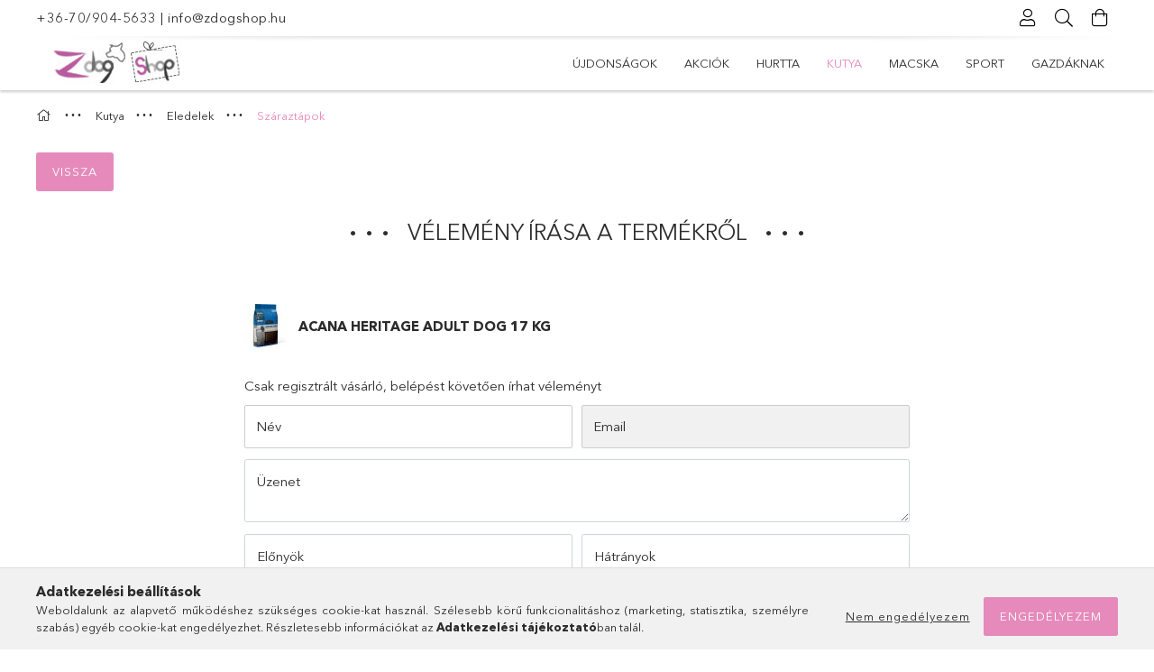

--- FILE ---
content_type: text/html; charset=UTF-8
request_url: https://zdogshop.hu/shop_artforum.php?cikk=acana_heritage_adult_dog_17kg
body_size: 19881
content:
<!DOCTYPE html>
<html lang="hu">
<head>
    <meta charset="utf-8">
<meta name="description" content="Vélemények a termékről, Acana Heritage Adult Dog 17 kg, Zdog Shop">
<meta name="robots" content="index, follow">
<meta http-equiv="X-UA-Compatible" content="IE=Edge">
<meta property="og:site_name" content="Zdog Shop" />
<meta property="og:title" content="Acana Heritage Adult Dog 17 kg - Vélemények a termékről - Zd">
<meta property="og:description" content="Vélemények a termékről, Acana Heritage Adult Dog 17 kg, Zdog Shop">
<meta property="og:type" content="website">
<meta property="og:image" content="https://zdogshop.hu/shop_ordered/54603/pic/yora_bubi_OG.jpg">
<meta name="google-site-verification" content="8WQMQrkzNHU6Qi8ELJF-47DUfmRySj3CUtamaKsZANk">
<meta name="theme-color" content="#c2c2c2">
<meta name="msapplication-TileColor" content="#c2c2c2">
<meta name="mobile-web-app-capable" content="yes">
<meta name="apple-mobile-web-app-capable" content="yes">
<meta name="MobileOptimized" content="320">
<meta name="HandheldFriendly" content="true">

<title>Acana Heritage Adult Dog 17 kg - Vélemények a termékről - Zd</title>


<script>
var service_type="shop";
var shop_url_main="https://zdogshop.hu";
var actual_lang="hu";
var money_len="0";
var money_thousend=" ";
var money_dec=",";
var shop_id=54603;
var unas_design_url="https:"+"/"+"/"+"zdogshop.hu"+"/"+"!common_design"+"/"+"base"+"/"+"001806"+"/";
var unas_design_code='001806';
var unas_base_design_code='1800';
var unas_design_ver=4;
var unas_design_subver=5;
var unas_shop_url='https://zdogshop.hu';
var responsive="yes";
var price_nullcut_disable=1;
var config_plus=new Array();
config_plus['product_tooltip']=1;
config_plus['cart_redirect']=2;
config_plus['money_type']='Ft';
config_plus['money_type_display']='Ft';
var lang_text=new Array();

var UNAS = UNAS || {};
UNAS.shop={"base_url":'https://zdogshop.hu',"domain":'zdogshop.hu',"username":'zdogshop.unas.hu',"id":54603,"lang":'hu',"currency_type":'Ft',"currency_code":'HUF',"currency_rate":'1',"currency_length":0,"base_currency_length":0,"canonical_url":''};
UNAS.design={"code":'001806',"page":'product_reviews'};
UNAS.api_auth="142d4d1c5012c315bf8ee4d24408d4d0";
UNAS.customer={"email":'',"id":0,"group_id":0,"without_registration":0};
UNAS.shop["category_id"]="866035";
UNAS.shop["only_private_customer_can_purchase"] = false;
 

UNAS.text = {
    "button_overlay_close": `Bezár`,
    "popup_window": `Felugró ablak`,
    "list": `lista`,
    "updating_in_progress": `frissítés folyamatban`,
    "updated": `frissítve`,
    "is_opened": `megnyitva`,
    "is_closed": `bezárva`,
    "deleted": `törölve`,
    "consent_granted": `hozzájárulás megadva`,
    "consent_rejected": `hozzájárulás elutasítva`,
    "field_is_incorrect": `mező hibás`,
    "error_title": `Hiba!`,
    "product_variants": `termék változatok`,
    "product_added_to_cart": `A termék a kosárba került`,
    "product_added_to_cart_with_qty_problem": `A termékből csak [qty_added_to_cart] [qty_unit] került kosárba`,
    "product_removed_from_cart": `A termék törölve a kosárból`,
    "reg_title_name": `Név`,
    "reg_title_company_name": `Cégnév`,
    "number_of_items_in_cart": `Kosárban lévő tételek száma`,
    "cart_is_empty": `A kosár üres`,
    "cart_updated": `A kosár frissült`
};


UNAS.text["delete_from_compare"]= `Törlés összehasonlításból`;
UNAS.text["comparison"]= `Összehasonlítás`;

UNAS.text["delete_from_favourites"]= `Törlés a kedvencek közül`;
UNAS.text["add_to_favourites"]= `Kedvencekhez`;






window.lazySizesConfig=window.lazySizesConfig || {};
window.lazySizesConfig.loadMode=1;
window.lazySizesConfig.loadHidden=false;

window.dataLayer = window.dataLayer || [];
function gtag(){dataLayer.push(arguments)};
gtag('js', new Date());
</script>

<script src="https://zdogshop.hu/temp/shop_54603_1ed0056e92a94c2c6cf5382b93cd2dec.js?mod_time=1768561821"></script>

<link href="https://zdogshop.hu/temp/shop_54603_2874903273a3fad8ff812460078e834b.css?mod_time=1768820750" rel="stylesheet" type="text/css">

<link href="https://zdogshop.hu/shop_ordered/54603/design_pic/favicon.ico" rel="shortcut icon">
<script>
        var google_consent=1;
    
        gtag('consent', 'default', {
           'ad_storage': 'denied',
           'ad_user_data': 'denied',
           'ad_personalization': 'denied',
           'analytics_storage': 'denied',
           'functionality_storage': 'denied',
           'personalization_storage': 'denied',
           'security_storage': 'granted'
        });

    
        gtag('consent', 'update', {
           'ad_storage': 'denied',
           'ad_user_data': 'denied',
           'ad_personalization': 'denied',
           'analytics_storage': 'denied',
           'functionality_storage': 'denied',
           'personalization_storage': 'denied',
           'security_storage': 'granted'
        });

        </script>
    <script async src="https://www.googletagmanager.com/gtag/js?id=G-05ZRH6FRF6"></script>    <script>
    gtag('config', 'G-05ZRH6FRF6');

          gtag('config', 'G-05ZRH6FRF6');
                </script>
        <script>
    var google_analytics=1;

       </script>
       <script>
        var google_ads=1;

                gtag('event','remarketing', {
            'ecomm_pagetype': 'other'        });
            </script>
    
    <script>
    var facebook_pixel=1;
    /* <![CDATA[ */
        !function(f,b,e,v,n,t,s){if(f.fbq)return;n=f.fbq=function(){n.callMethod?
            n.callMethod.apply(n,arguments):n.queue.push(arguments)};if(!f._fbq)f._fbq=n;
            n.push=n;n.loaded=!0;n.version='2.0';n.queue=[];t=b.createElement(e);t.async=!0;
            t.src=v;s=b.getElementsByTagName(e)[0];s.parentNode.insertBefore(t,s)}(window,
                document,'script','//connect.facebook.net/en_US/fbevents.js');

        fbq('init', '<!-- Facebook Pixel ');
                fbq('track', 'PageView', {}, {eventID:'PageView.aW9Nl_5LhGfoFTM9VIMYVQAAeFk'});
        
        $(document).ready(function() {
            $(document).on("addToCart", function(event, product_array){
                facebook_event('AddToCart',{
					content_name: product_array.name,
					content_category: product_array.category,
					content_ids: [product_array.sku],
					contents: [{'id': product_array.sku, 'quantity': product_array.qty}],
					content_type: 'product',
					value: product_array.price,
					currency: 'HUF'
				}, {eventID:'AddToCart.' + product_array.event_id});
            });

            $(document).on("addToFavourites", function(event, product_array){
                facebook_event('AddToWishlist', {
                    content_ids: [product_array.sku],
                    content_type: 'product'
                }, {eventID:'AddToFavourites.' + product_array.event_id});
            });
        });

    /* ]]> */
    </script>
<script>
(function(i,s,o,g,r,a,m){i['BarionAnalyticsObject']=r;i[r]=i[r]||function(){
    (i[r].q=i[r].q||[]).push(arguments)},i[r].l=1*new Date();a=s.createElement(o),
    m=s.getElementsByTagName(o)[0];a.async=1;a.src=g;m.parentNode.insertBefore(a,m)
})(window, document, 'script', 'https://pixel.barion.com/bp.js', 'bp');
                    
bp('init', 'addBarionPixelId', ' BP-zCMH4aPK8n-28');
</script>
<noscript><img height='1' width='1' style='display:none' alt='' src='https://pixel.barion.com/a.gif?__ba_pixel_id= BP-zCMH4aPK8n-28&ev=contentView&noscript=1'/></noscript>
<script>
$(document).ready(function () {
     UNAS.onGrantConsent(function(){
         bp('consent', 'grantConsent');
     });
     
     UNAS.onRejectConsent(function(){
         bp('consent', 'rejectConsent');
     });

     var contentViewProperties = {
         'name': $('title').html(),
         'contentType': 'Page',
         'id': 'https://zdogshop.hu/shop_artforum.php',
     }
     bp('track', 'contentView', contentViewProperties);

     UNAS.onAddToCart(function(event,params){
         var variant = '';
         if (typeof params.variant_list1!=='undefined') variant+=params.variant_list1;
         if (typeof params.variant_list2!=='undefined') variant+='|'+params.variant_list2;
         if (typeof params.variant_list3!=='undefined') variant+='|'+params.variant_list3;
         var addToCartProperties = {
             'contentType': 'Product',
             'currency': 'HUF',
             'id': params.sku,
             'name': params.name,
             'quantity': parseFloat(params.qty_add),
             'totalItemPrice': params.qty*params.price,
             'unit': params.unit,
             'unitPrice': parseFloat(params.price),
             'category': params.category,
             'variant': variant
         };
         bp('track', 'addToCart', addToCartProperties);
     });

     UNAS.onClickProduct(function(event,params){
         UNAS.getProduct(function(result) {
             if (result.name!=undefined) {
                 var clickProductProperties  = {
                     'contentType': 'Product',
                     'currency': 'HUF',
                     'id': params.sku,
                     'name': result.name,
                     'unit': result.unit,
                     'unitPrice': parseFloat(result.unit_price),
                     'quantity': 1
                 }
                 bp('track', 'clickProduct', clickProductProperties );
             }
         },params);
     });

UNAS.onRemoveFromCart(function(event,params){
     bp('track', 'removeFromCart', {
         'contentType': 'Product',
         'currency': 'HUF',
         'id': params.sku,
         'name': params.name,
         'quantity': params.qty,
         'totalItemPrice': params.price * params.qty,
         'unit': params.unit,
         'unitPrice': parseFloat(params.price),
         'list': 'BasketPage'
     });
});

});
</script>
    <meta content="width=device-width, initial-scale=1.0" name="viewport">
	<link rel="preload" href="https://zdogshop.hu/!common_design/own/fonts/1800/customicons/custom-icons.woff2" as="font" type="font/woff2" crossorigin>
	<link rel="preload" href="https://zdogshop.hu/!common_design/own/fonts/1800/customicons/custom-icons.woff" as="font" type="font/woff" crossorigin>
	<link rel="preload" href="https://zdogshop.hu/!common_design/own/fonts/avenirnext/AvenirNextCyr-Bold.woff2" as="font" type="font/woff2" crossorigin>
	<link rel="preload" href="https://zdogshop.hu/!common_design/own/fonts/avenirnext/AvenirNextCyr-Regular.woff2" as="font" type="font/woff2" crossorigin>
	<link rel="preload" href="https://zdogshop.hu/!common_design/own/fonts/avenirnext/AvenirNextLTPro-BoldCn.woff2" as="font" type="font/woff2" crossorigin>
	<link rel="preload" href="https://zdogshop.hu/!common_design/own/fonts/avenirnext/AvenirNextLTPro-Cn.woff2" as="font" type="font/woff2" crossorigin>

    
    

    
    
    


            <style>
                                    .banner_start_big-wrapper:not(.inited) > .slider-pro {position:absolute;top:0;left:50%;transform:translateX(-50%);}
                .banner_start_big-wrapper:not(.inited) {padding-top: calc(48.9583333333% + 40px);}
                 @media (max-width: 991.98px){ .banner_start_big-wrapper:not(.inited) { padding-top: calc(48.8911290323% + 40px);}}                  @media (max-width: 767.98px){ .banner_start_big-wrapper:not(.inited) { padding-top: calc(48.9583333333% + 40px);}}                  @media (max-width: 575.98px){ .banner_start_big-wrapper:not(.inited) { padding-top: calc(48.9583333333% + 40px);}}                 @media (min-width: 1921px){ .banner_start_big-wrapper:not(.inited) > .slider-pro { position: static;transform:none;top:unset;left:unset; } .banner_start_big-wrapper:not(.inited) { padding-top:0;} }
                            </style>
    
    
    
    
    
    
    
    
    
    
    
    
    
    
</head>

<body class='design_ver4 design_subver1 design_subver2 design_subver3 design_subver4 design_subver5' id="ud_shop_artforum">
<div id="image_to_cart" style="display:none; position:absolute; z-index:100000;"></div>
<div class="overlay_common overlay_warning" id="overlay_cart_add"></div>
<script>$(document).ready(function(){ overlay_init("cart_add",{"onBeforeLoad":false}); });</script>
<div class="overlay_common overlay_ok" id="overlay_cart_add_ok"></div>
<script>$(document).ready(function(){ overlay_init("cart_add_ok",[]); });</script>
<div id="overlay_login_outer"></div>	
	<script>
	$(document).ready(function(){
	    var login_redir_init="";

		$("#overlay_login_outer").overlay({
			onBeforeLoad: function() {
                var login_redir_temp=login_redir_init;
                if (login_redir_act!="") {
                    login_redir_temp=login_redir_act;
                    login_redir_act="";
                }

									$.ajax({
						type: "GET",
						async: true,
						url: "https://zdogshop.hu/shop_ajax/ajax_popup_login.php",
						data: {
							shop_id:"54603",
							lang_master:"hu",
                            login_redir:login_redir_temp,
							explicit:"ok",
							get_ajax:"1"
						},
						success: function(data){
							$("#overlay_login_outer").html(data);
							if (unas_design_ver >= 5) $("#overlay_login_outer").modal('show');
							$('#overlay_login1 input[name=shop_pass_login]').keypress(function(e) {
								var code = e.keyCode ? e.keyCode : e.which;
								if(code.toString() == 13) {		
									document.form_login_overlay.submit();		
								}	
							});	
						}
					});
								},
			top: 50,
			mask: {
	color: "#000000",
	loadSpeed: 200,
	maskId: "exposeMaskOverlay",
	opacity: 0.7
},
			closeOnClick: (config_plus['overlay_close_on_click_forced'] === 1),
			onClose: function(event, overlayIndex) {
				$("#login_redir").val("");
			},
			load: false
		});
		
			});
	function overlay_login() {
		$(document).ready(function(){
			$("#overlay_login_outer").overlay().load();
		});
	}
	function overlay_login_remind() {
        if (unas_design_ver >= 5) {
            $("#overlay_remind").overlay().load();
        } else {
            $(document).ready(function () {
                $("#overlay_login_outer").overlay().close();
                setTimeout('$("#overlay_remind").overlay().load();', 250);
            });
        }
	}

    var login_redir_act="";
    function overlay_login_redir(redir) {
        login_redir_act=redir;
        $("#overlay_login_outer").overlay().load();
    }
	</script>  
	<div class="overlay_common overlay_info" id="overlay_remind"></div>
<script>$(document).ready(function(){ overlay_init("remind",[]); });</script>

	<script>
    	function overlay_login_error_remind() {
		$(document).ready(function(){
			load_login=0;
			$("#overlay_error").overlay().close();
			setTimeout('$("#overlay_remind").overlay().load();', 250);	
		});
	}
	</script>  
	<div class="overlay_common overlay_info" id="overlay_newsletter"></div>
<script>$(document).ready(function(){ overlay_init("newsletter",[]); });</script>

<script>
function overlay_newsletter() {
    $(document).ready(function(){
        $("#overlay_newsletter").overlay().load();
    });
}
</script>
<div class="overlay_common overlay_error" id="overlay_script"></div>
<script>$(document).ready(function(){ overlay_init("script",[]); });</script>
    <script>
    $(document).ready(function() {
        $.ajax({
            type: "GET",
            url: "https://zdogshop.hu/shop_ajax/ajax_stat.php",
            data: {master_shop_id:"54603",get_ajax:"1"}
        });
    });
    </script>
    

<div id="container" class="page_shop_artforum w-100 overflow-hidden layout--default">

    <header class="header bg-white js-header">
        <div class="container">
            <div class="header__inner d-flex d-lg-block align-items-center flex-wrap">
                <div class="header-top-mobile d-lg-none w-100 position-relative">
                    


    <div class="js-element header_banner py-2 text-center font-s" data-element-name="header_banner">
                    <p style="text-align: left;"><a href="tel:+36-70/904-5633">+36-70/904-5633</a> | <a href="mailto:info@zdogshop.hu">info@zdogshop.hu</a></p>
            </div>

                </div>
                <div class="header-top order-2 order-lg-0 ml-auto ml-lg-0 py-2 py-lg-0">
                    <div class="header-top__inner d-flex align-items-center position-relative">
                        <div class="header-top__left-side order-1 d-none d-lg-block">
                            


    <div class="js-element header_banner " data-element-name="header_banner">
                    <p style="text-align: left;"><a href="tel:+36-70/904-5633">+36-70/904-5633</a> | <a href="mailto:info@zdogshop.hu">info@zdogshop.hu</a></p>
            </div>

                        </div>
                        <div class="header-top__right-side d-flex order-2 position-relative ml-auto">
                            <div class="cat-box--mobile js-dropdown-container">
                                <button class="cat-box__btn cat-box__btn--mobile js-dropdown--btn dropdown--btn d-lg-none" aria-label="Kategóriák">
                                    <span class="cat-box__btn-icon icon--hamburger"></span>
                                </button>
                                <div class="dropdown--content dropdown--content-r js-dropdown--content p-0">
                                    <div class="cat-box--mobile d-block h-100">
                                        <div id="responsive_cat_menu"><div id="responsive_cat_menu_content"><script>var responsive_menu='$(\'#responsive_cat_menu ul\').responsive_menu({ajax_type: "GET",ajax_param_str: "cat_key|aktcat",ajax_url: "https://zdogshop.hu/shop_ajax/ajax_box_cat.php",ajax_data: "master_shop_id=54603&lang_master=hu&get_ajax=1&type=responsive_call&box_var_name=shop_cat&box_var_already=no&box_var_responsive=yes&box_var_section=content&box_var_highlight=yes&box_var_type=normal&box_var_multilevel_id=responsive_cat_menu",menu_id: "responsive_cat_menu"});'; </script><div class="responsive_menu"><div class="responsive_menu_nav"><div class="responsive_menu_navtop"><div class="responsive_menu_back "></div><div class="responsive_menu_title ">&nbsp;</div><div class="responsive_menu_close "></div></div><div class="responsive_menu_navbottom"></div></div><div class="responsive_menu_content"><ul style="display:none;"><li><a href="https://zdogshop.hu/ujdonsagok" class="text_small">Újdonságok</a></li><li><a href="https://zdogshop.hu/akcios_termekek" class="text_small">Akciók</a></li><li><div class="next_level_arrow"></div><span class="ajax_param">979802|866035</span><a href="https://zdogshop.hu/Hurtta" class="text_small has_child resp_clickable" onclick="return false;">Hurtta</a></li><li class="active_menu"><div class="next_level_arrow"></div><span class="ajax_param">904014|866035</span><a href="https://zdogshop.hu/kutya" class="text_small has_child resp_clickable" onclick="return false;">Kutya</a></li><li><div class="next_level_arrow"></div><span class="ajax_param">417899|866035</span><a href="https://zdogshop.hu/macska" class="text_small has_child resp_clickable" onclick="return false;">Macska</a></li><li><div class="next_level_arrow"></div><span class="ajax_param">843606|866035</span><a href="https://zdogshop.hu/trening" class="text_small has_child resp_clickable" onclick="return false;">Sport</a></li><li><div class="next_level_arrow"></div><span class="ajax_param">792091|866035</span><a href="https://zdogshop.hu/gazdaknak" class="text_small has_child resp_clickable" onclick="return false;">Gazdáknak</a></li></ul></div></div></div></div>
                                    </div>
                                </div>
                            </div>
                            <div class="lang-and-cur-col js-lang-and-cur js-dropdown-container">
                                <button class="lang-and-cur__btn js-dropdown--btn dropdown--btn" aria-label="Nyelv váltás Pénznem váltás">
                                    <span class="lang-and-cur__btn-icon icon--globe"></span>
                                </button>
                                <div class="lang-and-cur__dropdown dropdown--content dropdown--content-r js-dropdown--content">
                                    <div class="lang-and-cur__btn-close d-lg-none dropdown--btn-close js-dropdown--btn-close"></div>
                                    <div class="lang">
                                        <div class="lang__content"></div>
                                    </div>
                                    <div class="line-separator mt-2 d-none"></div>
                                    <div class="currency">
                                        <div class="currency__content"></div>
                                    </div>
                                </div>
                            </div>
                                <div class="profile-col js-dropdown-container">
        <button class="profile__btn js-profile-btn js-dropdown--btn dropdown--btn" id="profile__btn" data-orders="https://zdogshop.hu/shop_order_track.php" aria-label="Profil">
            <span class="profile__btn-icon icon--head"></span>
        </button>
                    <div class="profile__dropdown dropdown--content dropdown--content-r js-dropdown--content d-xl-block">
                <div class="profile__btn-close icon--close btn btn--square btn-link d-lg-none dropdown--btn-close js-dropdown--btn-close"></div>
                <div class="login-box__loggedout-container">
                    <form name="form_login" action="https://zdogshop.hu/shop_logincheck.php" method="post"><input name="file_back" type="hidden" value="/shop_artforum.php?cikk=acana_heritage_adult_dog_17kg"><input type="hidden" name="login_redir" value="" id="login_redir">
                        <div class="login-box__form-inner">
                            <div class="login-box__input-field form-label-group">
                                <input name="shop_user_login" id="shop_user_login" aria-label="Email" placeholder='Email' type="email" autocomplete="email"                                       maxlength="100" class="form-control mb-1" spellcheck="false" autocapitalize="off" required
                                >
                                <label for="shop_user_login">Email</label>
                            </div>
                            <div class="login-box__input-field form-label-group">
                                <input name="shop_pass_login" id="shop_pass_login" aria-label="Jelszó" placeholder="Jelszó"
                                       type="password" maxlength="100" class="form-control mb-1"
                                       spellcheck="false" autocomplete="current-password" autocapitalize="off" required
                                >
                                <label for="shop_pass_login">Jelszó</label>
                            </div>
                            <button class="btn btn-primary btn-block">Belép</button>
                        </div>
                        <div class="btn-wrap">
                            <button type="button" class="login-box__remind-btn btn btn-link px-0 py-1 text-primary" onclick="overlay_login_remind()">Elfelejtettem a jelszavamat</button>
                        </div>
                    </form>

                    <div class="line-separator"></div>

                    <div class="login-box__other-buttons">
                        <div class="btn-wrap">
                            <a class="login-box__reg-btn btn btn-link py-2 pl-4" href="https://zdogshop.hu/shop_reg.php?no_reg=0">Regisztráció</a>
                        </div>
                                                                        <div class="google-login-wrap position-relative">
                            <div class="google-login-btn btn btn-link text-left py-2 pl-4 position-absolute w-100">Google</div>
                            <iframe class="google_login btn btn-link btn-block mr-2 position-absolute" src="https://cluster4.unas.hu/shop_google_login.php?url=https%3A%2F%2Fzdogshop.hu&text=Bel%C3%A9p%C3%A9s+Google+fi%C3%B3kkal&type=&align=center&design=%2Fbase%2F001806%2F" title="Google"></iframe>
                        </div>
                                            </div>
                </div>
            </div>
            </div>

                            <div class="search-col js-dropdown-container browser-is-chrome">
    <button class="search__btn js-search-btn js-dropdown--btn dropdown--btn" id="search__btn" aria-label="Keresés">
        <span class="search__btn-icon icon--search"></span>
    </button>
    <div class="search__dropdown dropdown--content js-dropdown--content dropdown--content-r d-xl-block">
        <div class="search__btn-close icon--close btn btn--square btn-link d-lg-none dropdown--btn-close js-dropdown--btn-close"></div>
        <div id="box_search_content" class="position-relative">
            <form name="form_include_search" id="form_include_search" action="https://zdogshop.hu/shop_search.php" method="get">
            <div class="input-group form-label-group mb-0">
                <input data-stay-visible-breakpoint="992" name="search" id="box_search_input" value="" pattern=".{3,100}"
                       placeholder="Keresés" title="Hosszabb kereső kifejezést írjon be!" type="text" maxlength="100" class="ac_input form-control js-search-input"
                       autocomplete="off" required                >
                <label for="box_search_input">Keresés</label>
                <div class="search-box__search-btn-outer input-group-append" title="Keresés">
                    <button class='search-btn btn btn-primary rounded border-primary text-center icon--search' aria-label="Keresés"></button>
                </div>
                <div class="search__loading">
                    <div class="loading-spinner--small"></div>
                </div>
            </div>
            <div class="search-box__mask"></div>
            </form>
            <div class="ac_results"></div>
        </div>
    </div>
</div>

                                                        <div class="cart-box-col flex-y-center">
                                <div class='cart-box flex-y-center js-dropdown-container'>
                                    <button class="cart-box__btn js-dropdown--btn dropdown--btn" aria-label="Kosár megtekintése">
                                        <span class="cart-box__btn-icon icon--cart">
                                                         <div id='box_cart_content' class='cart-box'>                    </div>    
                                        </span>
                                    </button>

                                    <div class="dropdown--content dropdown--content-r js-dropdown--content cart-box__dropdown js-cart-box__dropdown bg-white drop-shadow p-lg-4">
                                        <div class="cart-box__btn-close d-lg-none dropdown--btn-close js-dropdown--btn-close"></div>
                                        <div id="box_cart_content2" class="h-100">
                                            <div class="loading-spinner-wrapper text-center">
                                                <div class="loading-spinner--small" style="width:30px;height:30px;vertical-align:middle;"></div>
                                            </div>
                                            <script>
                                                $(document).ready(function(){
                                                    $('.cart-box__btn').click(function(){
                                                        let $this_btn = $(this);
                                                        const $box_cart_2 = $("#box_cart_content2");

                                                        if (!$this_btn.hasClass('ajax-loading') && !$this_btn.hasClass('is-loaded')) {
                                                            $.ajax({
                                                                type: "GET",
                                                                async: true,
                                                                url: "https://zdogshop.hu/shop_ajax/ajax_box_cart.php?get_ajax=1&lang_master=hu&cart_num=2",
                                                                beforeSend:function(){
                                                                    $this_btn.addClass('ajax-loading');
                                                                    $box_cart_2.addClass('ajax-loading');
                                                                },
                                                                success: function (data) {
                                                                    $box_cart_2.html(data).removeClass('ajax-loading').addClass("is-loaded");
                                                                    $this_btn.removeClass('ajax-loading').addClass("is-loaded is-active");
                                                                }
                                                            });
                                                        }
                                                    });
                                                });
                                            </script>
                                            
                                        </div>
                                        <div class="loading-spinner"></div>
                                    </div>
                                </div>
                            </div>
                                                    </div>
                    </div>
                </div>
                <div class="header-bottom py-2 position-relative">
                    <div class="d-flex no-gutters align-items-center position-relative">
                        <div class="col-auto header-bottom__left-side">
                            



<div id="header_logo_img" class="js-element logo" data-element-name="header_logo">
                        <a href="https://zdogshop.hu/">            <picture>
                                <source width="200" height="50" media="(max-width: 575.98px)"
                         srcset="https://zdogshop.hu/!common_design/custom/zdogshop.unas.hu/element/layout_hu_header_logo-200x50_2_default.jpg?time=1669123344 1x, https://zdogshop.hu/!common_design/custom/zdogshop.unas.hu/element/layout_hu_header_logo-200x50_2_default_retina.jpg?time=1669123344 2x"
                >
                                                <source width="200" height="50" media="(max-width: 767.98px)"
                         srcset="https://zdogshop.hu/!common_design/custom/zdogshop.unas.hu/element/layout_hu_header_logo-200x50_2_default.jpg?time=1669123344 1x, https://zdogshop.hu/!common_design/custom/zdogshop.unas.hu/element/layout_hu_header_logo-200x50_2_default_retina.jpg?time=1669123344 2x"
                >
                                                <source width="200" height="50" media="(max-width: 991.98px)"
                        srcset="https://zdogshop.hu/!common_design/custom/zdogshop.unas.hu/element/layout_hu_header_logo-200x50_2_default.jpg?time=1669123344 1x, https://zdogshop.hu/!common_design/custom/zdogshop.unas.hu/element/layout_hu_header_logo-200x50_2_default_retina.jpg?time=1669123344 2x"
                >
                                <source media="(min-width: 992px)"
                        srcset="https://zdogshop.hu/!common_design/custom/zdogshop.unas.hu/element/layout_hu_header_logo-200x50_2_default.jpg?time=1669123344 1x, https://zdogshop.hu/!common_design/custom/zdogshop.unas.hu/element/layout_hu_header_logo-200x50_2_default_retina.jpg?time=1669123344 2x">
                <img width="200" height="50" class="element__img" src="https://zdogshop.hu/!common_design/custom/zdogshop.unas.hu/element/layout_hu_header_logo-200x50_2_default.jpg?time=1669123344"
                     srcset="https://zdogshop.hu/!common_design/custom/zdogshop.unas.hu/element/layout_hu_header_logo-200x50_2_default.jpg?time=1669123344 1x, https://zdogshop.hu/!common_design/custom/zdogshop.unas.hu/element/layout_hu_header_logo-200x50_2_default_retina.jpg?time=1669123344 2x"
                     alt="Zdog Shop"
                >
            </picture>
            </a>            </div>

                        </div>
                        <div class="col header-bottom__right-side">
                            <div class="header-menus--desktop d-flex align-items-center no-gutters">
                                <div class="col position-static">
                                    <ul class='header-menus d-flex justify-content-end'>
                                            <li class='cat-menu is-spec-item js-cat-menu-new' data-level="0" data-id="new">
		<a class='cat-menu__name' href='https://zdogshop.hu/ujdonsagok' >
			Újdonságok
		</a>
            </li>
    <li class='cat-menu is-spec-item js-cat-menu-akcio' data-level="0" data-id="akcio">
		<a class='cat-menu__name' href='https://zdogshop.hu/akcios_termekek' >
			Akciók
		</a>
            </li>
    <li class='cat-menu has-child js-cat-menu-979802' data-level="0" data-id="979802">
		<a class='cat-menu__name' href='https://zdogshop.hu/Hurtta' >
			Hurtta
		</a>
                    <div class="cat-menu__dropdown ">
				<ul class="cat-menus-level-1 row gutters-5">
					



    <li class="cat-menu mb-5 js-cat-menu-566229" data-level="1" data-id="566229">
                <a href="https://zdogshop.hu/hurtta/meleg-ruhazat" title="Hurtta meleg ruházat" >
            <div class="cat-menu__img-wrapper mb-2">
                <div class="cat-menu__img-wrapper-inner position-relative">
                    <img class="cat-menu__img lazyload product-img" src="https://zdogshop.hu/main_pic/space.gif"
                         data-src="https://zdogshop.hu/img/54603/catpic_566229/185x132/566229.jpg?time=1742313729" data-srcset="https://zdogshop.hu/img/54603/catpic_566229/370x264/566229.jpg?time=1742313729 2x" alt="Hurtta meleg ruházat" title="Hurtta meleg ruházat">
                    <div class="loading-spinner"></div>
                </div>
            </div>
        </a>
        <a class="cat-menu__name line-clamp--2-12" href="https://zdogshop.hu/hurtta/meleg-ruhazat" >
            Hurtta meleg ruházat
        </a>
        


    <div class="cat-menu mt-3 font-s">
                    <a class="cat-menu__name js-cat-menu-345029" href="https://zdogshop.hu/hurtta/puloverek" data-level="2" data-id="345029" >Hurtta pulóverek</a>
                    <a class="cat-menu__name js-cat-menu-956789" href="https://zdogshop.hu/hurtta/telikabatok" data-level="2" data-id="956789" >Hurtta télikabátok</a>
                    <a class="cat-menu__name js-cat-menu-801171" href="https://zdogshop.hu/hurtta/teli-overalok" data-level="2" data-id="801171" >Hurtta téli overálok</a>
                    </div>
    </li>
    <li class="cat-menu mb-5 js-cat-menu-538959" data-level="1" data-id="538959">
                <a href="https://zdogshop.hu/hurtta/esoruhazat" title="Hurtta esőruházat" >
            <div class="cat-menu__img-wrapper mb-2">
                <div class="cat-menu__img-wrapper-inner position-relative">
                    <img class="cat-menu__img lazyload product-img" src="https://zdogshop.hu/main_pic/space.gif"
                         data-src="https://zdogshop.hu/img/54603/catpic_538959/185x132/538959.jpg?time=1742313613" data-srcset="https://zdogshop.hu/img/54603/catpic_538959/370x264/538959.jpg?time=1742313613 2x" alt="Hurtta esőruházat" title="Hurtta esőruházat">
                    <div class="loading-spinner"></div>
                </div>
            </div>
        </a>
        <a class="cat-menu__name line-clamp--2-12" href="https://zdogshop.hu/hurtta/esoruhazat" >
            Hurtta esőruházat
        </a>
        


    <div class="cat-menu mt-3 font-s">
                    <a class="cat-menu__name js-cat-menu-161250" href="https://zdogshop.hu/hurtta/esokabatok" data-level="2" data-id="161250" >Hurtta esőkabátok</a>
                    <a class="cat-menu__name js-cat-menu-959226" href="https://zdogshop.hu/hurtta/esoveralok" data-level="2" data-id="959226" >Hurtta esőoverálok</a>
                    </div>
    </li>
    <li class="cat-menu mb-5 js-cat-menu-413202" data-level="1" data-id="413202">
                <a href="https://zdogshop.hu/hurtta/hamok" title="Hurtta hámok" >
            <div class="cat-menu__img-wrapper mb-2">
                <div class="cat-menu__img-wrapper-inner position-relative">
                    <img class="cat-menu__img lazyload product-img" src="https://zdogshop.hu/main_pic/space.gif"
                         data-src="https://zdogshop.hu/img/54603/catpic_413202/185x132/413202.jpg?time=1742295359" data-srcset="https://zdogshop.hu/img/54603/catpic_413202/370x264/413202.jpg?time=1742295359 2x" alt="Hurtta hámok" title="Hurtta hámok">
                    <div class="loading-spinner"></div>
                </div>
            </div>
        </a>
        <a class="cat-menu__name line-clamp--2-12" href="https://zdogshop.hu/hurtta/hamok" >
            Hurtta hámok
        </a>
        


    <div class="cat-menu mt-3 font-s">
                    <a class="cat-menu__name js-cat-menu-121996" href="https://zdogshop.hu/hurtta/hamok/y-hamok" data-level="2" data-id="121996" >Hurtta  y hámok</a>
                    <a class="cat-menu__name js-cat-menu-334449" href="https://zdogshop.hu/hurtta/norveg-hamok" data-level="2" data-id="334449" >Hurtta  norvég hámok</a>
                    <a class="cat-menu__name js-cat-menu-174271" href="https://zdogshop.hu/hurtta/melegitohamok" data-level="2" data-id="174271" >Hurtta melegítőhámok</a>
                    </div>
    </li>
    <li class="cat-menu mb-5 js-cat-menu-613848" data-level="1" data-id="613848">
                <a href="https://zdogshop.hu/hurtta/nyakorvek" title="Hurtta nyakörvek" >
            <div class="cat-menu__img-wrapper mb-2">
                <div class="cat-menu__img-wrapper-inner position-relative">
                    <img class="cat-menu__img lazyload product-img" src="https://zdogshop.hu/main_pic/space.gif"
                         data-src="https://zdogshop.hu/img/54603/catpic_613848/185x132/613848.jpg?time=1742285321" data-srcset="https://zdogshop.hu/img/54603/catpic_613848/370x264/613848.jpg?time=1742285321 2x" alt="Hurtta nyakörvek" title="Hurtta nyakörvek">
                    <div class="loading-spinner"></div>
                </div>
            </div>
        </a>
        <a class="cat-menu__name line-clamp--2-12" href="https://zdogshop.hu/hurtta/nyakorvek" >
            Hurtta nyakörvek
        </a>
            </li>
    <li class="cat-menu mb-5 js-cat-menu-790785" data-level="1" data-id="790785">
                <a href="https://zdogshop.hu/hurtta/porazok" title="Hurtta pórázok" >
            <div class="cat-menu__img-wrapper mb-2">
                <div class="cat-menu__img-wrapper-inner position-relative">
                    <img class="cat-menu__img lazyload product-img" src="https://zdogshop.hu/main_pic/space.gif"
                         data-src="https://zdogshop.hu/img/54603/catpic_790785/185x132/790785.jpg?time=1742285716" data-srcset="https://zdogshop.hu/img/54603/catpic_790785/370x264/790785.jpg?time=1742285716 2x" alt="Hurtta pórázok" title="Hurtta pórázok">
                    <div class="loading-spinner"></div>
                </div>
            </div>
        </a>
        <a class="cat-menu__name line-clamp--2-12" href="https://zdogshop.hu/hurtta/porazok" >
            Hurtta pórázok
        </a>
            </li>
    <li class="cat-menu mb-5 js-cat-menu-770609" data-level="1" data-id="770609">
                <a href="https://zdogshop.hu/hurtta/gazdaknak" title="Gazdáknak" >
            <div class="cat-menu__img-wrapper mb-2">
                <div class="cat-menu__img-wrapper-inner position-relative">
                    <img class="cat-menu__img lazyload product-img" src="https://zdogshop.hu/main_pic/space.gif"
                         data-src="https://zdogshop.hu/img/54603/catpic_770609/185x132/770609.jpg?time=1742290118" data-srcset="https://zdogshop.hu/img/54603/catpic_770609/370x264/770609.jpg?time=1742290118 2x" alt="Gazdáknak" title="Gazdáknak">
                    <div class="loading-spinner"></div>
                </div>
            </div>
        </a>
        <a class="cat-menu__name line-clamp--2-12" href="https://zdogshop.hu/hurtta/gazdaknak" >
            Gazdáknak
        </a>
        


    <div class="cat-menu mt-3 font-s">
                    <a class="cat-menu__name js-cat-menu-619666" href="https://zdogshop.hu/hurtta/gazdaknak/treningkabatok" data-level="2" data-id="619666" >Hurtta tréningkabátok</a>
                    <a class="cat-menu__name js-cat-menu-723811" href="https://zdogshop.hu/hurtta/gazdaknak/treningmellenyek" data-level="2" data-id="723811" >Hurtta tréningmellények</a>
                    <a class="cat-menu__name js-cat-menu-701031" href="https://zdogshop.hu/hurtta/taskak" data-level="2" data-id="701031" >Hurtta táskák</a>
                    </div>
    </li>
    <li class="cat-menu mb-5 js-cat-menu-241390" data-level="1" data-id="241390">
                <a href="https://zdogshop.hu/hurtta/hutomellenyek" title="Hurtta hűtőmellények" >
            <div class="cat-menu__img-wrapper mb-2">
                <div class="cat-menu__img-wrapper-inner position-relative">
                    <img class="cat-menu__img lazyload product-img" src="https://zdogshop.hu/main_pic/space.gif"
                         data-src="https://zdogshop.hu/img/54603/catpic_241390/185x132/241390.jpg?time=1742295502" data-srcset="https://zdogshop.hu/img/54603/catpic_241390/370x264/241390.jpg?time=1742295502 2x" alt="Hurtta hűtőmellények" title="Hurtta hűtőmellények">
                    <div class="loading-spinner"></div>
                </div>
            </div>
        </a>
        <a class="cat-menu__name line-clamp--2-12" href="https://zdogshop.hu/hurtta/hutomellenyek" >
            Hurtta hűtőmellények
        </a>
            </li>
    <li class="cat-menu mb-5 js-cat-menu-125050" data-level="1" data-id="125050">
                <a href="https://zdogshop.hu/hurtta/mentomellenyek" title="Hurtta mentőmellények" >
            <div class="cat-menu__img-wrapper mb-2">
                <div class="cat-menu__img-wrapper-inner position-relative">
                    <img class="cat-menu__img lazyload product-img" src="https://zdogshop.hu/main_pic/space.gif"
                         data-src="https://zdogshop.hu/img/54603/catpic_125050/185x132/125050.jpg?time=1742295276" data-srcset="https://zdogshop.hu/img/54603/catpic_125050/370x264/125050.jpg?time=1742295276 2x" alt="Hurtta mentőmellények" title="Hurtta mentőmellények">
                    <div class="loading-spinner"></div>
                </div>
            </div>
        </a>
        <a class="cat-menu__name line-clamp--2-12" href="https://zdogshop.hu/hurtta/mentomellenyek" >
            Hurtta mentőmellények
        </a>
            </li>
    <li class="cat-menu mb-5 js-cat-menu-829919" data-level="1" data-id="829919">
                <a href="https://zdogshop.hu/hurtta/hutohamok" title="Hurtta hűtőhámok" >
            <div class="cat-menu__img-wrapper mb-2">
                <div class="cat-menu__img-wrapper-inner position-relative">
                    <img class="cat-menu__img lazyload product-img" src="https://zdogshop.hu/main_pic/space.gif"
                         data-src="https://zdogshop.hu/img/54603/catpic_829919/185x132/829919.jpg?time=1742285138" data-srcset="https://zdogshop.hu/img/54603/catpic_829919/370x264/829919.jpg?time=1742285138 2x" alt="Hurtta hűtőhámok" title="Hurtta hűtőhámok">
                    <div class="loading-spinner"></div>
                </div>
            </div>
        </a>
        <a class="cat-menu__name line-clamp--2-12" href="https://zdogshop.hu/hurtta/hutohamok" >
            Hurtta hűtőhámok
        </a>
            </li>

				</ul>
				            </div>
            </li>
    <li class='cat-menu has-child js-cat-menu-904014' data-level="0" data-id="904014">
		<a class='cat-menu__name' href='https://zdogshop.hu/kutya' >
			Kutya
		</a>
                    <div class="cat-menu__dropdown ">
				<ul class="cat-menus-level-1 row gutters-5">
					



    <li class="cat-menu mb-5 js-cat-menu-637986" data-level="1" data-id="637986">
                <a href="https://zdogshop.hu/kutyatapok" title="Eledelek" >
            <div class="cat-menu__img-wrapper mb-2">
                <div class="cat-menu__img-wrapper-inner position-relative">
                    <img class="cat-menu__img lazyload product-img" src="https://zdogshop.hu/main_pic/space.gif"
                         data-src="https://zdogshop.hu/img/54603/catpic_637986/185x132/637986.jpg?time=1742297307" data-srcset="https://zdogshop.hu/img/54603/catpic_637986/370x264/637986.jpg?time=1742297307 2x" alt="Eledelek" title="Eledelek">
                    <div class="loading-spinner"></div>
                </div>
            </div>
        </a>
        <a class="cat-menu__name line-clamp--2-12" href="https://zdogshop.hu/kutyatapok" >
            Eledelek
        </a>
        


    <div class="cat-menu mt-3 font-s">
                    <a class="cat-menu__name js-cat-menu-866035" href="https://zdogshop.hu/kutyatapok/szaraztapok" data-level="2" data-id="866035" >Száraztápok</a>
                    <a class="cat-menu__name js-cat-menu-776219" href="https://zdogshop.hu/eledelek/nedves-eledelek-konzervek" data-level="2" data-id="776219" >Nedves eledelek, konzervek</a>
                    <a class="cat-menu__name js-cat-menu-128902" href="https://zdogshop.hu/kutyatapok/jutalomfalatok" data-level="2" data-id="128902" >Jutalomfalatok</a>
                    <a class="cat-menu__name js-cat-menu-133194" href="https://zdogshop.hu/eledelek/ragcsalnivalok" data-level="2" data-id="133194" >Rágócsontok, rágórudak, szárított rágcsák</a>
                    <a class="cat-menu__name js-cat-menu-234677" href="https://zdogshop.hu/eledelek/szalamik_husroladok" data-level="2" data-id="234677" >Húsroládok, szalámik</a>
                            <a class="cat-menu__more-btn btn-link d-block py-1 icon--a-arrow-right" href="https://zdogshop.hu/kutyatapok">Továbbiak</a>
            </div>
    </li>
    <li class="cat-menu mb-5 js-cat-menu-856812" data-level="1" data-id="856812">
                <a href="https://zdogshop.hu/taplalekkiegeszitok" title="Táplálékkiegészítők" >
            <div class="cat-menu__img-wrapper mb-2">
                <div class="cat-menu__img-wrapper-inner position-relative">
                    <img class="cat-menu__img lazyload product-img" src="https://zdogshop.hu/main_pic/space.gif"
                         data-src="https://zdogshop.hu/img/54603/catpic_856812/185x132/856812.jpg?time=1742303788" data-srcset="https://zdogshop.hu/img/54603/catpic_856812/370x264/856812.jpg?time=1742303788 2x" alt="Táplálékkiegészítők" title="Táplálékkiegészítők">
                    <div class="loading-spinner"></div>
                </div>
            </div>
        </a>
        <a class="cat-menu__name line-clamp--2-12" href="https://zdogshop.hu/taplalekkiegeszitok" >
            Táplálékkiegészítők
        </a>
        


    <div class="cat-menu mt-3 font-s">
                    <a class="cat-menu__name js-cat-menu-634473" href="https://zdogshop.hu/taplalekkiegeszitok/immunerosites" data-level="2" data-id="634473" >Immunerősítés</a>
                    <a class="cat-menu__name js-cat-menu-939000" href="https://zdogshop.hu/taplalekkiegeszitok/izetvedelem" data-level="2" data-id="939000" >Ízületvédelem</a>
                    <a class="cat-menu__name js-cat-menu-689363" href="https://zdogshop.hu/taplalekkiegeszitok/allergia-ellen" data-level="2" data-id="689363" >Allergia ellen</a>
                    <a class="cat-menu__name js-cat-menu-821846" href="https://zdogshop.hu/taplalekkiegeszitok/belproblemak-belflora-tamogatas" data-level="2" data-id="821846" >Bélproblémák, bélflóra támogatás</a>
                    <a class="cat-menu__name js-cat-menu-651689" href="https://zdogshop.hu/taplalekkiegeszitok/emesztesi-problemak" data-level="2" data-id="651689" >Emésztési problémák</a>
                            <a class="cat-menu__more-btn btn-link d-block py-1 icon--a-arrow-right" href="https://zdogshop.hu/taplalekkiegeszitok">Továbbiak</a>
            </div>
    </li>
    <li class="cat-menu mb-5 js-cat-menu-218680" data-level="1" data-id="218680">
                <a href="https://zdogshop.hu/jatekok" title="Játékok" >
            <div class="cat-menu__img-wrapper mb-2">
                <div class="cat-menu__img-wrapper-inner position-relative">
                    <img class="cat-menu__img lazyload product-img" src="https://zdogshop.hu/main_pic/space.gif"
                         data-src="https://zdogshop.hu/img/54603/catpic_218680/185x132/218680.jpg?time=1742304001" data-srcset="https://zdogshop.hu/img/54603/catpic_218680/370x264/218680.jpg?time=1742304001 2x" alt="Játékok" title="Játékok">
                    <div class="loading-spinner"></div>
                </div>
            </div>
        </a>
        <a class="cat-menu__name line-clamp--2-12" href="https://zdogshop.hu/jatekok" >
            Játékok
        </a>
        


    <div class="cat-menu mt-3 font-s">
                    <a class="cat-menu__name js-cat-menu-114688" href="https://zdogshop.hu/jatekok/sportjatekok" data-level="2" data-id="114688" >Motivációs és sportjátékok</a>
                    <a class="cat-menu__name js-cat-menu-379525" href="https://zdogshop.hu/jatekok/labdak" data-level="2" data-id="379525" >Labdák</a>
                    <a class="cat-menu__name js-cat-menu-422296" href="https://zdogshop.hu/jatekok/logikai" data-level="2" data-id="422296" >Logikai és interaktív játékok</a>
                    <a class="cat-menu__name js-cat-menu-242154" href="https://zdogshop.hu/jatekok/vizi" data-level="2" data-id="242154" >Vízi játékok</a>
                    <a class="cat-menu__name js-cat-menu-594279" href="https://zdogshop.hu/jatekok/k9-connectables" data-level="2" data-id="594279" >K9 Connectables®</a>
                            <a class="cat-menu__more-btn btn-link d-block py-1 icon--a-arrow-right" href="https://zdogshop.hu/jatekok">Továbbiak</a>
            </div>
    </li>
    <li class="cat-menu mb-5 js-cat-menu-672585" data-level="1" data-id="672585">
                <a href="https://zdogshop.hu/kutyaruhak" title="Kutyaruhák" >
            <div class="cat-menu__img-wrapper mb-2">
                <div class="cat-menu__img-wrapper-inner position-relative">
                    <img class="cat-menu__img lazyload product-img" src="https://zdogshop.hu/main_pic/space.gif"
                         data-src="https://zdogshop.hu/img/54603/catpic_672585/185x132/672585.jpg?time=1742303640" data-srcset="https://zdogshop.hu/img/54603/catpic_672585/370x264/672585.jpg?time=1742303640 2x" alt="Kutyaruhák" title="Kutyaruhák">
                    <div class="loading-spinner"></div>
                </div>
            </div>
        </a>
        <a class="cat-menu__name line-clamp--2-12" href="https://zdogshop.hu/kutyaruhak" >
            Kutyaruhák
        </a>
        


    <div class="cat-menu mt-3 font-s">
                    <a class="cat-menu__name js-cat-menu-944584" href="https://zdogshop.hu/kutyaruhak/kutyapuloverek" data-level="2" data-id="944584" >Pulóverek</a>
                    <a class="cat-menu__name js-cat-menu-188749" href="https://zdogshop.hu/kutyaruhak/teli-kutyaruhak" data-level="2" data-id="188749" >Télikabátok</a>
                    <a class="cat-menu__name js-cat-menu-248049" href="https://zdogshop.hu/kutyaruhak/teli-overalok" data-level="2" data-id="248049" >Téli overálok</a>
                    <a class="cat-menu__name js-cat-menu-562536" href="https://zdogshop.hu/kutyaruhak/kutya-esokabatok" data-level="2" data-id="562536" >Esőkabátok</a>
                    <a class="cat-menu__name js-cat-menu-101999" href="https://zdogshop.hu/kutyaruhak/esooveralok" data-level="2" data-id="101999" >Esőoverálok</a>
                            <a class="cat-menu__more-btn btn-link d-block py-1 icon--a-arrow-right" href="https://zdogshop.hu/kutyaruhak">Továbbiak</a>
            </div>
    </li>
    <li class="cat-menu mb-5 js-cat-menu-520286" data-level="1" data-id="520286">
                <a href="https://zdogshop.hu/felszerelesek" title="Felszerelések" >
            <div class="cat-menu__img-wrapper mb-2">
                <div class="cat-menu__img-wrapper-inner position-relative">
                    <img class="cat-menu__img lazyload product-img" src="https://zdogshop.hu/main_pic/space.gif"
                         data-src="https://zdogshop.hu/img/54603/catpic_520286/185x132/520286.jpg?time=1742303733" data-srcset="https://zdogshop.hu/img/54603/catpic_520286/370x264/520286.jpg?time=1742303733 2x" alt="Felszerelések" title="Felszerelések">
                    <div class="loading-spinner"></div>
                </div>
            </div>
        </a>
        <a class="cat-menu__name line-clamp--2-12" href="https://zdogshop.hu/felszerelesek" >
            Felszerelések
        </a>
        


    <div class="cat-menu mt-3 font-s">
                    <a class="cat-menu__name js-cat-menu-405831" href="https://zdogshop.hu/felszerelesek/hamok-nyakorvek-porazok" data-level="2" data-id="405831" >Hámok, nyakörvek, pórázok</a>
                    <a class="cat-menu__name js-cat-menu-812754" href="https://zdogshop.hu/felszerelesek/biztonsag" data-level="2" data-id="812754" >Biztonság</a>
                    <a class="cat-menu__name js-cat-menu-503190" href="https://zdogshop.hu/felszerelesek/kakizacsik" data-level="2" data-id="503190" >Kakizacskók és tartók</a>
                    <a class="cat-menu__name js-cat-menu-807468" href="https://zdogshop.hu/felszerelesek/talak" data-level="2" data-id="807468" >Tálak, evéslassítók</a>
                    <a class="cat-menu__name js-cat-menu-940233" href="https://zdogshop.hu/felszerelesek/hutomellenyek" data-level="2" data-id="940233" >Hűtőmellények</a>
                            <a class="cat-menu__more-btn btn-link d-block py-1 icon--a-arrow-right" href="https://zdogshop.hu/felszerelesek">Továbbiak</a>
            </div>
    </li>
    <li class="cat-menu mb-5 js-cat-menu-636033" data-level="1" data-id="636033">
                <a href="https://zdogshop.hu/apolas" title="Ápolás, higiénia" >
            <div class="cat-menu__img-wrapper mb-2">
                <div class="cat-menu__img-wrapper-inner position-relative">
                    <img class="cat-menu__img lazyload product-img" src="https://zdogshop.hu/main_pic/space.gif"
                         data-src="https://zdogshop.hu/img/54603/catpic_636033/185x132/636033.jpg?time=1687948804" data-srcset="https://zdogshop.hu/img/54603/catpic_636033/370x264/636033.jpg?time=1687948804 2x" alt="Ápolás, higiénia" title="Ápolás, higiénia">
                    <div class="loading-spinner"></div>
                </div>
            </div>
        </a>
        <a class="cat-menu__name line-clamp--2-12" href="https://zdogshop.hu/apolas" >
            Ápolás, higiénia
        </a>
        


    <div class="cat-menu mt-3 font-s">
                    <a class="cat-menu__name js-cat-menu-651743" href="https://zdogshop.hu/apolas/kefek-fesuk" data-level="2" data-id="651743" >Kefék, fesűk</a>
                    <a class="cat-menu__name js-cat-menu-643437" href="https://zdogshop.hu/felszerelesek/apolas/fogapolas" data-level="2" data-id="643437" >Fogápolás, szájhigiénia</a>
                    <a class="cat-menu__name js-cat-menu-903240" href="https://zdogshop.hu/felszerelesek/apolas/samponok-tisztitoszerek" data-level="2" data-id="903240" >Samponok, ápoló- és tisztítószerek</a>
                    <a class="cat-menu__name js-cat-menu-695118" href="https://zdogshop.hu/felszerelesek/apolas/eszkozok" data-level="2" data-id="695118" >Egyéb ápoló eszközök</a>
                    <a class="cat-menu__name js-cat-menu-669306" href="https://zdogshop.hu/felszerelesek/apolas/eszkozok/eloskodok-ellen" data-level="2" data-id="669306" >Élősködők elleni védelem</a>
                            <a class="cat-menu__more-btn btn-link d-block py-1 icon--a-arrow-right" href="https://zdogshop.hu/apolas">Továbbiak</a>
            </div>
    </li>

				</ul>
				            </div>
            </li>
    <li class='cat-menu has-child js-cat-menu-417899' data-level="0" data-id="417899">
		<a class='cat-menu__name' href='https://zdogshop.hu/macska' >
			Macska
		</a>
                    <div class="cat-menu__dropdown ">
				<ul class="cat-menus-level-1 row gutters-5">
					



    <li class="cat-menu mb-5 js-cat-menu-752058" data-level="1" data-id="752058">
                <a href="https://zdogshop.hu/macska/eledelek" title="Eledelek" >
            <div class="cat-menu__img-wrapper mb-2">
                <div class="cat-menu__img-wrapper-inner position-relative">
                    <img class="cat-menu__img lazyload product-img" src="https://zdogshop.hu/main_pic/space.gif"
                         data-src="https://zdogshop.hu/img/54603/catpic_752058/185x132/752058.jpg?time=1720521501" data-srcset="https://zdogshop.hu/img/54603/catpic_752058/370x264/752058.jpg?time=1720521501 2x" alt="Eledelek" title="Eledelek">
                    <div class="loading-spinner"></div>
                </div>
            </div>
        </a>
        <a class="cat-menu__name line-clamp--2-12" href="https://zdogshop.hu/macska/eledelek" >
            Eledelek
        </a>
        


    <div class="cat-menu mt-3 font-s">
                    <a class="cat-menu__name js-cat-menu-542964" href="https://zdogshop.hu/macska/eledelek/szaraztapok" data-level="2" data-id="542964" >Száraztápok</a>
                    <a class="cat-menu__name js-cat-menu-962777" href="https://zdogshop.hu/macska/eledelek/nedves-eledelek/konzervek" data-level="2" data-id="962777" >Nedves eledelek, konzervek, levesek</a>
                    <a class="cat-menu__name js-cat-menu-682132" href="https://zdogshop.hu/macska/eledelek/jutalomfalatok" data-level="2" data-id="682132" >Jutalomfalatok</a>
                    </div>
    </li>
    <li class="cat-menu mb-5 js-cat-menu-868210" data-level="1" data-id="868210">
                <a href="https://zdogshop.hu/macska/taplalekkiegeszitok" title="Táplálékkiegészítők" >
            <div class="cat-menu__img-wrapper mb-2">
                <div class="cat-menu__img-wrapper-inner position-relative">
                    <img class="cat-menu__img lazyload product-img" src="https://zdogshop.hu/main_pic/space.gif"
                         data-src="https://zdogshop.hu/img/54603/catpic_868210/185x132/868210.jpg?time=1720517848" data-srcset="https://zdogshop.hu/img/54603/catpic_868210/370x264/868210.jpg?time=1720517848 2x" alt="Táplálékkiegészítők" title="Táplálékkiegészítők">
                    <div class="loading-spinner"></div>
                </div>
            </div>
        </a>
        <a class="cat-menu__name line-clamp--2-12" href="https://zdogshop.hu/macska/taplalekkiegeszitok" >
            Táplálékkiegészítők
        </a>
            </li>
    <li class="cat-menu mb-5 js-cat-menu-152998" data-level="1" data-id="152998">
                <a href="https://zdogshop.hu/macska/felszerelesek" title="Felszerelések" >
            <div class="cat-menu__img-wrapper mb-2">
                <div class="cat-menu__img-wrapper-inner position-relative">
                    <img class="cat-menu__img lazyload product-img" src="https://zdogshop.hu/main_pic/space.gif"
                         data-src="https://zdogshop.hu/img/54603/catpic_152998/185x132/152998.jpg?time=1720521260" data-srcset="https://zdogshop.hu/img/54603/catpic_152998/370x264/152998.jpg?time=1720521260 2x" alt="Felszerelések" title="Felszerelések">
                    <div class="loading-spinner"></div>
                </div>
            </div>
        </a>
        <a class="cat-menu__name line-clamp--2-12" href="https://zdogshop.hu/macska/felszerelesek" >
            Felszerelések
        </a>
        


    <div class="cat-menu mt-3 font-s">
                    <a class="cat-menu__name js-cat-menu-299792" href="https://zdogshop.hu/macska/felszerelesek/talak" data-level="2" data-id="299792" >Tálak</a>
                    <a class="cat-menu__name js-cat-menu-533454" href="https://zdogshop.hu/macska/felszerelesek/porazok-hamok-nyakorvek" data-level="2" data-id="533454" >Pórázok, hámok, nyakörvek</a>
                    </div>
    </li>
    <li class="cat-menu mb-5 js-cat-menu-533636" data-level="1" data-id="533636">
                <a href="https://zdogshop.hu/macska/apolas-higienia" title="Ápolás, higiénia" >
            <div class="cat-menu__img-wrapper mb-2">
                <div class="cat-menu__img-wrapper-inner position-relative">
                    <img class="cat-menu__img lazyload product-img" src="https://zdogshop.hu/main_pic/space.gif"
                         data-src="https://zdogshop.hu/img/54603/catpic_533636/185x132/533636.jpg?time=1720520920" data-srcset="https://zdogshop.hu/img/54603/catpic_533636/370x264/533636.jpg?time=1720520920 2x" alt="Ápolás, higiénia" title="Ápolás, higiénia">
                    <div class="loading-spinner"></div>
                </div>
            </div>
        </a>
        <a class="cat-menu__name line-clamp--2-12" href="https://zdogshop.hu/macska/apolas-higienia" >
            Ápolás, higiénia
        </a>
            </li>
    <li class="cat-menu mb-5 js-cat-menu-580793" data-level="1" data-id="580793">
                <a href="https://zdogshop.hu/macska/jatekok" title="Játékok" >
            <div class="cat-menu__img-wrapper mb-2">
                <div class="cat-menu__img-wrapper-inner position-relative">
                    <img class="cat-menu__img lazyload product-img" src="https://zdogshop.hu/main_pic/space.gif"
                         data-src="https://zdogshop.hu/img/54603/catpic_580793/185x132/580793.jpg?time=1720517993" data-srcset="https://zdogshop.hu/img/54603/catpic_580793/370x264/580793.jpg?time=1720517993 2x" alt="Játékok" title="Játékok">
                    <div class="loading-spinner"></div>
                </div>
            </div>
        </a>
        <a class="cat-menu__name line-clamp--2-12" href="https://zdogshop.hu/macska/jatekok" >
            Játékok
        </a>
            </li>
    <li class="cat-menu mb-5 js-cat-menu-270463" data-level="1" data-id="270463">
                <a href="https://zdogshop.hu/macska/almok/alomtalcak/wc-k" title="Almok, alomtálcák, wc-k" >
            <div class="cat-menu__img-wrapper mb-2">
                <div class="cat-menu__img-wrapper-inner position-relative">
                    <img class="cat-menu__img lazyload product-img" src="https://zdogshop.hu/main_pic/space.gif"
                         data-src="https://zdogshop.hu/img/54603/catpic_270463/185x132/270463.jpg?time=1721251555" data-srcset="https://zdogshop.hu/img/54603/catpic_270463/370x264/270463.jpg?time=1721251555 2x" alt="Almok, alomtálcák, wc-k" title="Almok, alomtálcák, wc-k">
                    <div class="loading-spinner"></div>
                </div>
            </div>
        </a>
        <a class="cat-menu__name line-clamp--2-12" href="https://zdogshop.hu/macska/almok/alomtalcak/wc-k" >
            Almok, alomtálcák, wc-k
        </a>
            </li>
    <li class="cat-menu mb-5 js-cat-menu-636752" data-level="1" data-id="636752">
                <a href="https://zdogshop.hu/macska/kaparofak" title="Kaparófák" >
            <div class="cat-menu__img-wrapper mb-2">
                <div class="cat-menu__img-wrapper-inner position-relative">
                    <img class="cat-menu__img lazyload product-img" src="https://zdogshop.hu/main_pic/space.gif"
                         data-src="https://zdogshop.hu/img/54603/catpic_636752/185x132/636752.jpg?time=1720517968" data-srcset="https://zdogshop.hu/img/54603/catpic_636752/370x264/636752.jpg?time=1720517968 2x" alt="Kaparófák" title="Kaparófák">
                    <div class="loading-spinner"></div>
                </div>
            </div>
        </a>
        <a class="cat-menu__name line-clamp--2-12" href="https://zdogshop.hu/macska/kaparofak" >
            Kaparófák
        </a>
            </li>

				</ul>
				            </div>
            </li>
    <li class='cat-menu has-child js-cat-menu-843606' data-level="0" data-id="843606">
		<a class='cat-menu__name' href='https://zdogshop.hu/trening' >
			Sport
		</a>
                    <div class="cat-menu__dropdown ">
				<ul class="cat-menus-level-1 row gutters-5">
					



    <li class="cat-menu mb-5 js-cat-menu-784934" data-level="1" data-id="784934">
                <a href="https://zdogshop.hu/trening/taplalekkiegeszitok" title="Táplálékkiegészítők" >
            <div class="cat-menu__img-wrapper mb-2">
                <div class="cat-menu__img-wrapper-inner position-relative">
                    <img class="cat-menu__img lazyload product-img" src="https://zdogshop.hu/main_pic/space.gif"
                         data-src="https://zdogshop.hu/img/54603/catpic_784934/185x132/784934.jpg?time=1691569554" data-srcset="https://zdogshop.hu/img/54603/catpic_784934/370x264/784934.jpg?time=1691569554 2x" alt="Táplálékkiegészítők" title="Táplálékkiegészítők">
                    <div class="loading-spinner"></div>
                </div>
            </div>
        </a>
        <a class="cat-menu__name line-clamp--2-12" href="https://zdogshop.hu/trening/taplalekkiegeszitok" >
            Táplálékkiegészítők
        </a>
            </li>
    <li class="cat-menu mb-5 js-cat-menu-305356" data-level="1" data-id="305356">
                <a href="https://zdogshop.hu/trening/jutalomfalatok" title="Jutalomfalatok" >
            <div class="cat-menu__img-wrapper mb-2">
                <div class="cat-menu__img-wrapper-inner position-relative">
                    <img class="cat-menu__img lazyload product-img" src="https://zdogshop.hu/main_pic/space.gif"
                         data-src="https://zdogshop.hu/img/54603/catpic_305356/185x132/305356.jpg?time=1691656367" data-srcset="https://zdogshop.hu/img/54603/catpic_305356/370x264/305356.jpg?time=1691656367 2x" alt="Jutalomfalatok" title="Jutalomfalatok">
                    <div class="loading-spinner"></div>
                </div>
            </div>
        </a>
        <a class="cat-menu__name line-clamp--2-12" href="https://zdogshop.hu/trening/jutalomfalatok" >
            Jutalomfalatok
        </a>
            </li>
    <li class="cat-menu mb-5 js-cat-menu-556159" data-level="1" data-id="556159">
                <a href="https://zdogshop.hu/trening/jatekok" title="Motivációs és sportjátékok" >
            <div class="cat-menu__img-wrapper mb-2">
                <div class="cat-menu__img-wrapper-inner position-relative">
                    <img class="cat-menu__img lazyload product-img" src="https://zdogshop.hu/main_pic/space.gif"
                         data-src="https://zdogshop.hu/img/54603/catpic_556159/185x132/556159.jpg?time=1607689048" data-srcset="https://zdogshop.hu/img/54603/catpic_556159/370x264/556159.jpg?time=1607689048 2x" alt="Motivációs és sportjátékok" title="Motivációs és sportjátékok">
                    <div class="loading-spinner"></div>
                </div>
            </div>
        </a>
        <a class="cat-menu__name line-clamp--2-12" href="https://zdogshop.hu/trening/jatekok" >
            Motivációs és sportjátékok
        </a>
        


    <div class="cat-menu mt-3 font-s">
                    <a class="cat-menu__name js-cat-menu-850346" href="https://zdogshop.hu/trening/jatekok/valodi-birkaszoros-jatekok" data-level="2" data-id="850346" >Valódi birkaszőrös játékok</a>
                    <a class="cat-menu__name js-cat-menu-947145" href="https://zdogshop.hu/trening/jatekok/valodi-nyulszoros-jatekok" data-level="2" data-id="947145" >Valódi nyúlszőrös játékok</a>
                    <a class="cat-menu__name js-cat-menu-430395" href="https://zdogshop.hu/trening/jatekok/zsenilias-jatekok" data-level="2" data-id="430395" >Zseníliás játékok</a>
                    <a class="cat-menu__name js-cat-menu-460688" href="https://zdogshop.hu/trening/jatekok/muszormes-jatekok" data-level="2" data-id="460688" >Műszőrmés játékok</a>
                    <a class="cat-menu__name js-cat-menu-787072" href="https://zdogshop.hu/trening/jatekok/madzagos-jatekok" data-level="2" data-id="787072" >Madzagos játékok</a>
                            <a class="cat-menu__more-btn btn-link d-block py-1 icon--a-arrow-right" href="https://zdogshop.hu/trening/jatekok">Továbbiak</a>
            </div>
    </li>
    <li class="cat-menu mb-5 js-cat-menu-428979" data-level="1" data-id="428979">
                <a href="https://zdogshop.hu/trening/puppingtons-Pods" title="Puppingtons Pods" >
            <div class="cat-menu__img-wrapper mb-2">
                <div class="cat-menu__img-wrapper-inner position-relative">
                    <img class="cat-menu__img lazyload product-img" src="https://zdogshop.hu/main_pic/space.gif"
                         data-src="https://zdogshop.hu/img/54603/catpic_428979/185x132/428979.jpg?time=1691670272" data-srcset="https://zdogshop.hu/img/54603/catpic_428979/370x264/428979.jpg?time=1691670272 2x" alt="Puppingtons Pods" title="Puppingtons Pods">
                    <div class="loading-spinner"></div>
                </div>
            </div>
        </a>
        <a class="cat-menu__name line-clamp--2-12" href="https://zdogshop.hu/trening/puppingtons-Pods" >
            Puppingtons Pods
        </a>
            </li>
    <li class="cat-menu mb-5 js-cat-menu-841659" data-level="1" data-id="841659">
                <a href="https://zdogshop.hu/felszeresek/agility_porazok" title="Agility pórázok, szettek" >
            <div class="cat-menu__img-wrapper mb-2">
                <div class="cat-menu__img-wrapper-inner position-relative">
                    <img class="cat-menu__img lazyload product-img" src="https://zdogshop.hu/main_pic/space.gif"
                         data-src="https://zdogshop.hu/img/54603/catpic_841659/185x132/841659.jpg?time=1607687613" data-srcset="https://zdogshop.hu/img/54603/catpic_841659/370x264/841659.jpg?time=1607687613 2x" alt="Agility pórázok, szettek" title="Agility pórázok, szettek">
                    <div class="loading-spinner"></div>
                </div>
            </div>
        </a>
        <a class="cat-menu__name line-clamp--2-12" href="https://zdogshop.hu/felszeresek/agility_porazok" >
            Agility pórázok, szettek
        </a>
            </li>
    <li class="cat-menu mb-5 js-cat-menu-348499" data-level="1" data-id="348499">
                <a href="https://zdogshop.hu/trening/szoknyak" title="Helsitar tréning szoknyák" >
            <div class="cat-menu__img-wrapper mb-2">
                <div class="cat-menu__img-wrapper-inner position-relative">
                    <img class="cat-menu__img lazyload product-img" src="https://zdogshop.hu/main_pic/space.gif"
                         data-src="https://zdogshop.hu/img/54603/catpic_348499/185x132/348499.jpg?time=1607688901" data-srcset="https://zdogshop.hu/img/54603/catpic_348499/370x264/348499.jpg?time=1607688901 2x" alt="Helsitar tréning szoknyák" title="Helsitar tréning szoknyák">
                    <div class="loading-spinner"></div>
                </div>
            </div>
        </a>
        <a class="cat-menu__name line-clamp--2-12" href="https://zdogshop.hu/trening/szoknyak" >
            Helsitar tréning szoknyák
        </a>
            </li>
    <li class="cat-menu mb-5 js-cat-menu-260190" data-level="1" data-id="260190">
                <a href="https://zdogshop.hu/sport/hurtta-kabatok" title="Hurtta kabátok" >
            <div class="cat-menu__img-wrapper mb-2">
                <div class="cat-menu__img-wrapper-inner position-relative">
                    <img class="cat-menu__img lazyload product-img" src="https://zdogshop.hu/main_pic/space.gif"
                         data-src="https://zdogshop.hu/img/54603/catpic_260190/185x132/260190.jpg?time=1699810665" data-srcset="https://zdogshop.hu/img/54603/catpic_260190/370x264/260190.jpg?time=1699810665 2x" alt="Hurtta kabátok" title="Hurtta kabátok">
                    <div class="loading-spinner"></div>
                </div>
            </div>
        </a>
        <a class="cat-menu__name line-clamp--2-12" href="https://zdogshop.hu/sport/hurtta-kabatok" >
            Hurtta kabátok
        </a>
            </li>
    <li class="cat-menu mb-5 js-cat-menu-223488" data-level="1" data-id="223488">
                <a href="https://zdogshop.hu/sport/hurtta-mellenyek" title="Hurtta mellények" >
            <div class="cat-menu__img-wrapper mb-2">
                <div class="cat-menu__img-wrapper-inner position-relative">
                    <img class="cat-menu__img lazyload product-img" src="https://zdogshop.hu/main_pic/space.gif"
                         data-src="https://zdogshop.hu/img/54603/catpic_223488/185x132/223488.jpg?time=1696426019" data-srcset="https://zdogshop.hu/img/54603/catpic_223488/370x264/223488.jpg?time=1696426019 2x" alt="Hurtta mellények" title="Hurtta mellények">
                    <div class="loading-spinner"></div>
                </div>
            </div>
        </a>
        <a class="cat-menu__name line-clamp--2-12" href="https://zdogshop.hu/sport/hurtta-mellenyek" >
            Hurtta mellények
        </a>
            </li>
    <li class="cat-menu mb-5 js-cat-menu-960522" data-level="1" data-id="960522">
                <a href="https://zdogshop.hu/sport/bjez-sportfejpantok" title="Bjež® sportfejpántok" >
            <div class="cat-menu__img-wrapper mb-2">
                <div class="cat-menu__img-wrapper-inner position-relative">
                    <img class="cat-menu__img lazyload product-img" src="https://zdogshop.hu/main_pic/space.gif"
                         data-src="https://zdogshop.hu/img/54603/catpic_960522/185x132/960522.jpg?time=1696426555" data-srcset="https://zdogshop.hu/img/54603/catpic_960522/370x264/960522.jpg?time=1696426555 2x" alt="Bjež® sportfejpántok" title="Bjež® sportfejpántok">
                    <div class="loading-spinner"></div>
                </div>
            </div>
        </a>
        <a class="cat-menu__name line-clamp--2-12" href="https://zdogshop.hu/sport/bjez-sportfejpantok" >
            Bjež® sportfejpántok
        </a>
            </li>
    <li class="cat-menu mb-5 js-cat-menu-832416" data-level="1" data-id="832416">
                <a href="https://zdogshop.hu/trening/taskak" title="Táskák, övtáskák, jutalomfalat tartók" >
            <div class="cat-menu__img-wrapper mb-2">
                <div class="cat-menu__img-wrapper-inner position-relative">
                    <img class="cat-menu__img lazyload product-img" src="https://zdogshop.hu/main_pic/space.gif"
                         data-src="https://zdogshop.hu/img/54603/catpic_832416/185x132/832416.jpg?time=1607688983" data-srcset="https://zdogshop.hu/img/54603/catpic_832416/370x264/832416.jpg?time=1607688983 2x" alt="Táskák, övtáskák, jutalomfalat tartók" title="Táskák, övtáskák, jutalomfalat tartók">
                    <div class="loading-spinner"></div>
                </div>
            </div>
        </a>
        <a class="cat-menu__name line-clamp--2-12" href="https://zdogshop.hu/trening/taskak" >
            Táskák, övtáskák, jutalomfalat tartók
        </a>
            </li>
    <li class="cat-menu mb-5 js-cat-menu-430603" data-level="1" data-id="430603">
                <a href="https://zdogshop.hu/felszerelesek/klikkerek" title="Klikkerek" >
            <div class="cat-menu__img-wrapper mb-2">
                <div class="cat-menu__img-wrapper-inner position-relative">
                    <img class="cat-menu__img lazyload product-img" src="https://zdogshop.hu/main_pic/space.gif"
                         data-src="https://zdogshop.hu/img/54603/catpic_430603/185x132/430603.jpg?time=1635160620" data-srcset="https://zdogshop.hu/img/54603/catpic_430603/370x264/430603.jpg?time=1635160620 2x" alt="Klikkerek" title="Klikkerek">
                    <div class="loading-spinner"></div>
                </div>
            </div>
        </a>
        <a class="cat-menu__name line-clamp--2-12" href="https://zdogshop.hu/felszerelesek/klikkerek" >
            Klikkerek
        </a>
            </li>

				</ul>
				            </div>
            </li>
    <li class='cat-menu has-child js-cat-menu-792091' data-level="0" data-id="792091">
		<a class='cat-menu__name' href='https://zdogshop.hu/gazdaknak' >
			Gazdáknak
		</a>
                    <div class="cat-menu__dropdown ">
				<ul class="cat-menus-level-1 row gutters-5">
					



    <li class="cat-menu mb-5 js-cat-menu-479996" data-level="1" data-id="479996">
                <a href="https://zdogshop.hu/gazdaknak/kabatok" title="Hurtta kabátok" >
            <div class="cat-menu__img-wrapper mb-2">
                <div class="cat-menu__img-wrapper-inner position-relative">
                    <img class="cat-menu__img lazyload product-img" src="https://zdogshop.hu/main_pic/space.gif"
                         data-src="https://zdogshop.hu/img/54603/catpic_479996/185x132/479996.jpg?time=1698258176" data-srcset="https://zdogshop.hu/img/54603/catpic_479996/370x264/479996.jpg?time=1698258176 2x" alt="Hurtta kabátok" title="Hurtta kabátok">
                    <div class="loading-spinner"></div>
                </div>
            </div>
        </a>
        <a class="cat-menu__name line-clamp--2-12" href="https://zdogshop.hu/gazdaknak/kabatok" >
            Hurtta kabátok
        </a>
            </li>
    <li class="cat-menu mb-5 js-cat-menu-280701" data-level="1" data-id="280701">
                <a href="https://zdogshop.hu/gazdaknak/mellenyek" title="Hurtta mellények" >
            <div class="cat-menu__img-wrapper mb-2">
                <div class="cat-menu__img-wrapper-inner position-relative">
                    <img class="cat-menu__img lazyload product-img" src="https://zdogshop.hu/main_pic/space.gif"
                         data-src="https://zdogshop.hu/img/54603/catpic_280701/185x132/280701.jpg?time=1699810828" data-srcset="https://zdogshop.hu/img/54603/catpic_280701/370x264/280701.jpg?time=1699810828 2x" alt="Hurtta mellények" title="Hurtta mellények">
                    <div class="loading-spinner"></div>
                </div>
            </div>
        </a>
        <a class="cat-menu__name line-clamp--2-12" href="https://zdogshop.hu/gazdaknak/mellenyek" >
            Hurtta mellények
        </a>
            </li>
    <li class="cat-menu mb-5 js-cat-menu-171239" data-level="1" data-id="171239">
                <a href="https://zdogshop.hu/gazdaknak/bjez-fejpantok" title="Bjež® sportfejpántok" >
            <div class="cat-menu__img-wrapper mb-2">
                <div class="cat-menu__img-wrapper-inner position-relative">
                    <img class="cat-menu__img lazyload product-img" src="https://zdogshop.hu/main_pic/space.gif"
                         data-src="https://zdogshop.hu/img/54603/catpic_171239/185x132/171239.jpg?time=1696427204" data-srcset="https://zdogshop.hu/img/54603/catpic_171239/370x264/171239.jpg?time=1696427204 2x" alt="Bjež® sportfejpántok" title="Bjež® sportfejpántok">
                    <div class="loading-spinner"></div>
                </div>
            </div>
        </a>
        <a class="cat-menu__name line-clamp--2-12" href="https://zdogshop.hu/gazdaknak/bjez-fejpantok" >
            Bjež® sportfejpántok
        </a>
        


    <div class="cat-menu mt-3 font-s">
                    <a class="cat-menu__name js-cat-menu-981837" href="https://zdogshop.hu/gazdaknak/bjez-fejpantok/drop" data-level="2" data-id="981837" >Bjež® Drop nyári sportfejpántok</a>
                    <a class="cat-menu__name js-cat-menu-141628" href="https://zdogshop.hu/gazdaknak/bjez-fejpantok/drop5" data-level="2" data-id="141628" >Bjež® Drop 5 nyári sportfejpántok</a>
                    <a class="cat-menu__name js-cat-menu-366331" href="https://zdogshop.hu/gazdaknak/bjez-fejpantok/style" data-level="2" data-id="366331" >Bjež® Style vékony fejpántok</a>
                    <a class="cat-menu__name js-cat-menu-616336" href="https://zdogshop.hu/gazdaknak/bjez-fejpantok/single" data-level="2" data-id="616336" >Bjež® Single vékony fejpántok</a>
                    </div>
    </li>
    <li class="cat-menu mb-5 js-cat-menu-638245" data-level="1" data-id="638245">
                <a href="https://zdogshop.hu/felszerelesek/taskak" title="Táskák, övtáskák, jutalomfalat tartók" >
            <div class="cat-menu__img-wrapper mb-2">
                <div class="cat-menu__img-wrapper-inner position-relative">
                    <img class="cat-menu__img lazyload product-img" src="https://zdogshop.hu/main_pic/space.gif"
                         data-src="https://zdogshop.hu/img/54603/catpic_638245/185x132/638245.jpg?time=1678804575" data-srcset="https://zdogshop.hu/img/54603/catpic_638245/370x264/638245.jpg?time=1678804575 2x" alt="Táskák, övtáskák, jutalomfalat tartók" title="Táskák, övtáskák, jutalomfalat tartók">
                    <div class="loading-spinner"></div>
                </div>
            </div>
        </a>
        <a class="cat-menu__name line-clamp--2-12" href="https://zdogshop.hu/felszerelesek/taskak" >
            Táskák, övtáskák, jutalomfalat tartók
        </a>
            </li>
    <li class="cat-menu mb-5 js-cat-menu-662962" data-level="1" data-id="662962">
                <a href="https://zdogshop.hu/gazdaknak/szilikon-formak" title="Szilikon formák" >
            <div class="cat-menu__img-wrapper mb-2">
                <div class="cat-menu__img-wrapper-inner position-relative">
                    <img class="cat-menu__img lazyload product-img" src="https://zdogshop.hu/main_pic/space.gif"
                         data-src="https://zdogshop.hu/img/54603/catpic_662962/185x132/662962.jpg?time=1678373866" data-srcset="https://zdogshop.hu/img/54603/catpic_662962/370x264/662962.jpg?time=1678373866 2x" alt="Szilikon formák" title="Szilikon formák">
                    <div class="loading-spinner"></div>
                </div>
            </div>
        </a>
        <a class="cat-menu__name line-clamp--2-12" href="https://zdogshop.hu/gazdaknak/szilikon-formak" >
            Szilikon formák
        </a>
            </li>
    <li class="cat-menu mb-5 js-cat-menu-869273" data-level="1" data-id="869273">
                <a href="https://zdogshop.hu/gazdaknak/kakizacsi-tartok" title="Kakizacskó tartók" >
            <div class="cat-menu__img-wrapper mb-2">
                <div class="cat-menu__img-wrapper-inner position-relative">
                    <img class="cat-menu__img lazyload product-img" src="https://zdogshop.hu/main_pic/space.gif"
                         data-src="https://zdogshop.hu/img/54603/catpic_869273/185x132/869273.jpg?time=1678399581" data-srcset="https://zdogshop.hu/img/54603/catpic_869273/370x264/869273.jpg?time=1678399581 2x" alt="Kakizacskó tartók" title="Kakizacskó tartók">
                    <div class="loading-spinner"></div>
                </div>
            </div>
        </a>
        <a class="cat-menu__name line-clamp--2-12" href="https://zdogshop.hu/gazdaknak/kakizacsi-tartok" >
            Kakizacskó tartók
        </a>
            </li>
    <li class="cat-menu mb-5 js-cat-menu-956952" data-level="1" data-id="956952">
                <a href="https://zdogshop.hu/gazdaknak/otthon" title="Otthon" >
            <div class="cat-menu__img-wrapper mb-2">
                <div class="cat-menu__img-wrapper-inner position-relative">
                    <img class="cat-menu__img lazyload product-img" src="https://zdogshop.hu/main_pic/space.gif"
                         data-src="https://zdogshop.hu/img/54603/catpic_956952/185x132/956952.jpg?time=1678436830" data-srcset="https://zdogshop.hu/img/54603/catpic_956952/370x264/956952.jpg?time=1678436830 2x" alt="Otthon" title="Otthon">
                    <div class="loading-spinner"></div>
                </div>
            </div>
        </a>
        <a class="cat-menu__name line-clamp--2-12" href="https://zdogshop.hu/gazdaknak/otthon" >
            Otthon
        </a>
            </li>

				</ul>
				            </div>
            </li>

										
                                    </ul>
                                </div>
                                <div class="col-auto header-menus-more h-100 align-self-center js-dropdown-container">
                                    <button class="header-menus-more__btn js-dropdown--btn dropdown--btn" aria-label="további menüpontok">
                                        <span class="cat-box__btn-icon icon--hamburger"></span>
                                    </button>
                                    <div class="header-menus-more__dropdown w-auto js-dropdown--content dropdown--content dropdown--content-r p-0 pt-5 pt-lg-0">
                                        <div class="header-menus-more__btn-close d-lg-none dropdown--btn-close js-dropdown--btn-close"></div>
                                        <ul class="header-menus-more__container py-3"></ul>
                                    </div>
                                </div>
                            </div>
                        </div>
                    </div>
                </div>
            </div>
        </div>
    </header>

            <main class="content container py-4 js-content">
            <div class="main__breadcrumb"><div id='breadcrumb'>
        <div class="breadcrumb__inner mb-0 px-0 align-items-center font-s cat-level-3">
        <span class="breadcrumb__item breadcrumb__home is-clickable">
            <a href="https://zdogshop.hu/sct/0/" class="breadcrumb-link breadcrumb-home-link" aria-label="Főkategória" title="Főkategória">
                <span class='breadcrumb__text'>Főkategória</span>
            </a>
        </span>
                    <span class="breadcrumb__item">
                                    <a href="https://zdogshop.hu/kutya" class="breadcrumb-link">
                        <span class="breadcrumb__text">Kutya</span>
                    </a>
                
                <script>
                    $("document").ready(function(){
                        $(".js-cat-menu-904014").addClass("is-selected");
                    });
                </script>
            </span>
                    <span class="breadcrumb__item visible-on-product-list">
                                    <a href="https://zdogshop.hu/kutyatapok" class="breadcrumb-link">
                        <span class="breadcrumb__text">Eledelek</span>
                    </a>
                
                <script>
                    $("document").ready(function(){
                        $(".js-cat-menu-637986").addClass("is-selected");
                    });
                </script>
            </span>
                    <span class="breadcrumb__item">
                                    <a href="https://zdogshop.hu/kutyatapok/szaraztapok" class="breadcrumb-link">
                        <span class="breadcrumb__text">Száraztápok</span>
                    </a>
                
                <script>
                    $("document").ready(function(){
                        $(".js-cat-menu-866035").addClass("is-selected");
                    });
                </script>
            </span>
            </div>
</div></div>            <div class="main__title"></div>
            <div class="main__content">
                <div class="page_content_outer">




<div id='page_artforum_content' class='page--artforum page_content py-4 py-md-5 artforum--type-1'>
            <script>
function forum_login() {
 var artforum_error=" Csak regisztrált vásárló, belépést követően írhat véleményt";
 $(document).ready(function(){
     overlay_load("warning",artforum_error,"");
 });
}
</script>

                    <button class="artforum__btn-back btn btn-primary" type="button" onclick="location.href='https://zdogshop.hu/acana-adult-dog-17-kg'" title='Vissza'>Vissza</button>
        
        <div class="writing-review__title-wrap d-flex align-items-center justify-content-center">
            <div class="writing-review__title js-animate-title-dots h2">Vélemény írása a termékről</div>
        </div>
        <div class="writing-review my-5 container-max-md mx-auto">
            <div class="writing-review__product-pic-name-wrap row gutters-5 mb-5 align-items-center">
                                    <div class="writing-review__product-pic-wrap col-auto">
                        <a href="https://zdogshop.hu/acana-adult-dog-17-kg" title="Acana Heritage Adult Dog 17 kg">
                            <img src="https://zdogshop.hu/img/54603/acana_heritage_adult_dog_17kg/50x50,r/acana_heritage_adult_dog_17kg.jpg?time=1722071679" srcset="https://zdogshop.hu/img/54603/acana_heritage_adult_dog_17kg/100x100,r/acana_heritage_adult_dog_17kg.jpg?time=1722071679 2x" alt="Acana Heritage Adult Dog 17 kg" title="Acana Heritage Adult Dog 17 kg" id="main_image_acana_heritage_adult_dog_17kg">
                        </a>
                    </div>
                
                <div class="writing-review__product-name-wrap col">
                    <a href="https://zdogshop.hu/acana-adult-dog-17-kg">
                                                    <h1 class='writing-review__product-name text-uppercase font-weight-bold mb-0 font-m'>Acana Heritage Adult Dog 17 kg</h1>
                                            </a>
                </div>
            </div>

            <form method="post" id="page_artforum_form" action="https://zdogshop.hu/shop_artforum.php"  name="form_forum">
<input type="hidden" value="ok" name="new_opin" />
<input type="hidden" value="Acana Heritage Adult Dog 17 kg" name="termek_nev" />
<input type="hidden" value="acana_heritage_adult_dog_17kg" name="cikk" />

                            <div class="writing-review__info my-3"> Csak regisztrált vásárló, belépést követően írhat véleményt</div>
                        

            <div class='writing-review__form-inner mb-5'>
                <div class="row gutters-5">
                    <div class="col-sm mb-3">
                        <div class="writing-review__name form-label-group ">
                            <input name="forum_name" placeholder="Név" id="forum_name" type="text" class="form-control " maxlength="100" value="">
                            <label for="forum_name" class="fixed">Név</label>
                                                    </div>
                    </div>

                                            <div class="col-sm mb-3">
                            <div class="writing-review__email form-label-group ">
                                <input name="forum_emai" placeholder="Email" id="forum_emai" type="text" class="text-lowercase form-control " maxlength="100" readonly value="">
                                <label for="forum_emai" class="fixed">Email</label>
                                                            </div>
                        </div>
                    
                    <div class="col-12 mb-3">
                        <div class="writing-review__message form-label-group ">
                            <textarea name="forum_message" placeholder="Üzenet" id="forum_message" class="form-control"></textarea>
                            <label for="forum_message">Üzenet</label>
                                                    </div>
                    </div>

                                            <div class="col-sm mb-3">
                            <div class="writing-review__advantage form-label-group ">
                                <textarea name="forum_message_pros" placeholder="Előnyök" class="form-control" id="forum_message_pros"></textarea>
                                <label for="forum_message_pros">Előnyök</label>
                                                            </div>
                        </div>

                        <div class="col-sm mb-3">
                            <div class="writing-review__disadvantage form-label-group ">
                                <textarea name="forum_message_cons" placeholder="Hátrányok" class="form-control" id="forum_message_cons"></textarea>
                                <label for="forum_message_cons">Hátrányok</label>
                                                            </div>
                        </div>
                    
                    
                    <div class="col-sm-12 mb-3">
                        <div class="writing-review__score d-flex align-items-center" id="page_artforum_write_score">
                            <div class='writing-review__score-label mb-0 mr-2 font-s font-md-m'>Értékelés:</div>
                            <div class='writing-review__score-value'>
                                <div class='page_artforum_write_score_wrap position-relative'>
                                    <span class="rating text-primary">
                                        <input class="rating-input d-none" id="rating-input-1-5" name="forum_score" type="radio" value="5" ><label for="rating-input-1-5" class="rating-star m-0" data-rating="5"></label>
                                        <input class="rating-input d-none" id="rating-input-1-4" name="forum_score" type="radio" value="4" ><label for="rating-input-1-4" class="rating-star m-0" data-rating="4"></label>
                                        <input class="rating-input d-none" id="rating-input-1-3" name="forum_score" type="radio" value="3" ><label for="rating-input-1-3" class="rating-star m-0" data-rating="3"></label>
                                        <input class="rating-input d-none" id="rating-input-1-2" name="forum_score" type="radio" value="2" ><label for="rating-input-1-2" class="rating-star m-0" data-rating="2"></label>
                                        <input class="rating-input d-none" id="rating-input-1-1" name="forum_score" type="radio" value="1" ><label for="rating-input-1-1" class="rating-star m-0" data-rating="1"></label>
                                    </span>
                                </div>
                            </div>
                        </div>
                                            </div>

                    <div class="col-sm-12">
                        <div class="writing-review__policy ">
                            <div class='writing-review__policy form-check px-0'>
                                <input name="forum_privacy_policy" id="forum_privacy_policy" class="form-check-input" type="checkbox" value="1" >
                                <label for="forum_privacy_policy" class="form-check-label font-xs font-md-s">Hozzájárulok az adataim kezeléséhez és elfogadom az <a href="https://zdogshop.hu/shop_help.php?tab=privacy_policy" target="_blank" class="text_normal"><b>Adatkezelési tájékoztató</b></a>t.</label>
                            </div>
                                                    </div>
                    </div>

                    <div class='btn-wrap col-12 text-center mt-5'>
                                                    <button name="button" class="btn btn-primary" type="button" onclick="forum_login();">Elküld</button>
                                            </div>
                </div>
            </div>
            </form>
        </div>
    </div>

</div>
            </div>
            
        </main>
    
    <footer>
        <div class="footer">
            <div class="container py-5">
                



    <div class="js-element footer-banners__elements" data-element-name="footer_banner_small">
        <div class="row gutters-10 align-items-center">
            <script> var icon_selectors = '';</script>
                            <div class="footer-banner__element footer-banner__element-1 col-md-6 col-lg-4 px-4 px-lg-3 my-3">
                    <div class="footer-banner__element-wrap row no-gutters">
                                                    <div class="footer-banner__element-left col-3 col-sm-2 col-lg-2 text-center m-auto">
                                                                    <script> icon_selectors += ".footer-banner__element-1 .footer-banner__element-left::before{content: '\\f3c5';}"</script>
                                                                                            </div>
                                                <div class="footer-banner__element-right col m-auto">
                            <div class="footer-banner__element-title font-weight-bold text-primary font-m font-md-xl">Zdog állateledel és felszerelés szaküzlet</div>
                            <div class="footer-banner__element-text font-s"><p><a href="https://www.google.com/maps/place/Zdog+%C3%A1llateledel+%C3%A9s+felszerel%C3%A9s/@47.4705685,18.9972145,17z/data=!3m1!4b1!4m6!3m5!1s0x4741dfe8fb85e0bb:0xf99e783be2d5c2d2!8m2!3d47.4705685!4d18.9997894!16s%2Fg%2F11lmchdr2d?entry=ttu&g_ep=EgoyMDI0MDkxMS4wIKXMDSoASAFQAw%3D%3D" target="_blank" rel="noopener">1118 Budapest, Frankhegy utca 9.</a></p>
<p>&nbsp;</p>
<p><span style="text-decoration: underline;">Nyitvatartási idő:</span></p>
<p>Hétfő: 12:00 - 19:00</p>
<p><span style="text-decoration: underline;"></span>Kedd: 10:00 - 17:00</p>
<p>Szerda: 12:00 - 19:00</p>
<p>Csütörtök: 10:00 - 17:00</p>
<p>Péntek: 10:00 - 15:00</p>
<p>Szombat: 9:00 - 13:00 (minden páros héten)</p></div>
                        </div>
                    </div>
                </div>
                            <div class="footer-banner__element footer-banner__element-2 col-md-6 col-lg-4 px-4 px-lg-3 my-3">
                    <div class="footer-banner__element-wrap row no-gutters">
                                                    <div class="footer-banner__element-left col-3 col-sm-2 col-lg-2 text-center m-auto">
                                                                    <script> icon_selectors += ".footer-banner__element-2 .footer-banner__element-left::before{content: '\\f0e0';}"</script>
                                                                                            </div>
                                                <div class="footer-banner__element-right col m-auto">
                            <div class="footer-banner__element-title font-weight-bold text-primary font-m font-md-xl">Kérdése van?</div>
                            <div class="footer-banner__element-text font-s"><p><a href="mailto:info@zdogshop.hu">info@zdogshop.hu</a></p></div>
                        </div>
                    </div>
                </div>
                            <div class="footer-banner__element footer-banner__element-3 col-md-6 col-lg-4 px-4 px-lg-3 my-3">
                    <div class="footer-banner__element-wrap row no-gutters">
                                                    <div class="footer-banner__element-left col-3 col-sm-2 col-lg-2 text-center m-auto">
                                                                    <script> icon_selectors += ".footer-banner__element-3 .footer-banner__element-left::before{content: '\\f095';}"</script>
                                                                                            </div>
                                                <div class="footer-banner__element-right col m-auto">
                            <div class="footer-banner__element-title font-weight-bold text-primary font-m font-md-xl">+36-70/904-5633</div>
                            <div class="footer-banner__element-text font-s">Nyitvatartási időben hívható telefonszám.</div>
                        </div>
                    </div>
                </div>
                    </div>
    </div>
    <script> $('body').prepend('<style>'+icon_selectors+'</style>'); </script>

                <div class="line-separator"></div>
                <div class="footer__navigation">
                    <div class="row gutters-10">
                        <nav class="footer__nav footer__nav-1 col-6 col-lg-3 mb-5 mb-lg-3">


    <div class="js-element footer_v2_menu_1" data-element-name="footer_v2_menu_1">
                    <div class="footer__header mt-2 mt-lg-0 font-m font-md-xl h6">
                Oldaltérkép
            </div>
                                        
<ul>
<li><a href="https://zdogshop.hu/">Nyitóoldal</a></li>
<li><a href="https://zdogshop.hu/sct/0/">Termékek</a></li>
</ul>
            </div>

</nav>
                        <nav class="footer__nav footer__nav-2 col-6 col-lg-3 mb-5 mb-lg-3">


    <div class="js-element footer_v2_menu_2" data-element-name="footer_v2_menu_2">
                    <div class="footer__header mt-2 mt-lg-0 font-m font-md-xl h6">
                Vásárlói fiók
            </div>
                                        
<ul>
<li><a href="javascript:overlay_login();">Belépés</a></li>
<li><a href="https://zdogshop.hu/shop_reg.php">Regisztráció</a></li>
<li><a href="https://zdogshop.hu/shop_order_track.php">Profilom</a></li>
<li><a href="https://zdogshop.hu/shop_cart.php">Kosár</a></li>
<li><a href="https://zdogshop.hu/shop_order_track.php?tab=favourites">Kedvenceim</a></li>
</ul>
            </div>

</nav>
                        <nav class="footer__nav footer__nav-3 col-6 col-lg-3 mb-5 mb-lg-3">


    <div class="js-element footer_v2_menu_3" data-element-name="footer_v2_menu_3">
                    <div class="footer__header mt-2 mt-lg-0 font-m font-md-xl h6">
                Információk
            </div>
                                        
<ul>
<li><a href="https://zdogshop.hu/shop_help.php?tab=terms">Általános szerződési feltételek</a></li>
<li><a href="https://zdogshop.hu/shop_help.php?tab=privacy_policy">Adatkezelési tájékoztató</a></li>
<li><a href="https://zdogshop.hu/shop_contact.php?tab=payment">Fizetés</a></li>
<li><a href="https://zdogshop.hu/shop_contact.php?tab=shipping">Szállítás</a></li>
<li><a href="https://zdogshop.hu/shop_contact.php">Elérhetőségek</a></li>
</ul>
            </div>

</nav>
                        <nav class="footer__nav footer__nav-4 col-6 col-lg-3 mb-5 mb-lg-3">



</nav>
                    </div>
                </div>
                <div class="line-separator"></div>
                <div class="footer__social-and-provider">
                    <div class="row gutters-10 align-items-center">
                        <div class="footer__social col-auto">
                            <div class="footer_social">


    <div class="js-element footer_v2_social" data-element-name="footer_v2_social">
                <nav>
            <ul class="footer__list d-flex list--horizontal">
                                    <li class="font-weight-normal"><p><a href="https://www.facebook.com/ZdogShop" target="_blank" rel="noopener">facebook</a></p></li>
                                    <li class="font-weight-normal"><p><a href="https://www.instagram.com/zdogshop/" target="_blank" rel="noopener">instagram</a></p></li>
                            </ul>
        </nav>
    </div>

</div>
                        </div>
                        <div class="provider col text-right">
                            <div class="provider__container d-inline-block usn">
                                
                            </div>
                        </div>
                    </div>
                </div>
            </div>
        </div>

        <div class="partners">
            <div class="partners__container container d-flex flex-wrap align-items-center justify-content-center">
                
                <div class="checkout__box d-inline-flex flex-wrap align-items-center justify-content-center my-3 text-align-center" >
        <div class="checkout__item m-2">
                <a href="https://www.barion.com/" target="_blank" class="checkout__link" rel="nofollow noopener">
                    <img class="checkout__img lazyload" title="A kényelmes és biztonságos online fizetést a Barion Payment Zrt. biztosítja, MNB engedély száma: H-EN-I-1064/2013. Bankkártya adatai áruházunkhoz nem jutnak el." alt="A kényelmes és biztonságos online fizetést a Barion Payment Zrt. biztosítja, MNB engedély száma: H-EN-I-1064/2013. Bankkártya adatai áruházunkhoz nem jutnak el."
                 src="https://zdogshop.hu/main_pic/space.gif" data-src="https://zdogshop.hu/!common_design/own/image/logo/checkout/logo_checkout_barion_com_box.png" data-srcset="https://zdogshop.hu/!common_design/own/image/logo/checkout/logo_checkout_barion_com_box-2x.png 2x"
                 width="397" height="40"
                 style="width:397px;max-height:40px;"
            >
                </a>
            </div>
    </div>
                
            </div>
        </div>

    </footer>
</div>
<button class="back_to_top btn btn-outline-primary btn-square--lg icon--chevron-up" type="button" aria-label=""></button>

<script>
    $(document).ready(function() {
        eval(responsive_menu);
    });
</script>
<script>
/* <![CDATA[ */
function add_to_favourites(value,cikk,id,id_outer,master_key) {
    var temp_cikk_id=cikk.replace(/-/g,'__unas__');
    if($("#"+id).hasClass("remove_favourites")){
	    $.ajax({
	    	type: "POST",
	    	url: "https://zdogshop.hu/shop_ajax/ajax_favourites.php",
	    	data: "get_ajax=1&action=remove&cikk="+cikk+"&shop_id=54603",
	    	success: function(result){
	    		if(result=="OK") {
                var product_array = {};
                product_array["sku"] = cikk;
                product_array["sku_id"] = temp_cikk_id;
                product_array["master_key"] = master_key;
                $(document).trigger("removeFromFavourites", product_array);                if (google_analytics==1) gtag("event", "remove_from_wishlist", { 'sku':cikk });	    		    if ($(".page_artdet_func_favourites_"+temp_cikk_id).attr("alt")!="") $(".page_artdet_func_favourites_"+temp_cikk_id).attr("alt","Kedvencekhez");
	    		    if ($(".page_artdet_func_favourites_"+temp_cikk_id).attr("title")!="") $(".page_artdet_func_favourites_"+temp_cikk_id).attr("title","Kedvencekhez");
	    		    $(".page_artdet_func_favourites_text_"+temp_cikk_id).html("Kedvencekhez");
	    		    $(".page_artdet_func_favourites_"+temp_cikk_id).removeClass("remove_favourites");
	    		    $(".page_artdet_func_favourites_outer_"+temp_cikk_id).removeClass("added");
	    		}
	    	}
    	});
    } else {
	    $.ajax({
	    	type: "POST",
	    	url: "https://zdogshop.hu/shop_ajax/ajax_favourites.php",
	    	data: "get_ajax=1&action=add&cikk="+cikk+"&shop_id=54603",
	    	dataType: "JSON",
	    	success: function(result){
                var product_array = {};
                product_array["sku"] = cikk;
                product_array["sku_id"] = temp_cikk_id;
                product_array["master_key"] = master_key;
                product_array["event_id"] = result.event_id;
                $(document).trigger("addToFavourites", product_array);	    		if(result.success) {
	    		    if ($(".page_artdet_func_favourites_"+temp_cikk_id).attr("alt")!="") $(".page_artdet_func_favourites_"+temp_cikk_id).attr("alt","Törlés a kedvencek közül");
	    		    if ($(".page_artdet_func_favourites_"+temp_cikk_id).attr("title")!="") $(".page_artdet_func_favourites_"+temp_cikk_id).attr("title","Törlés a kedvencek közül");
	    		    $(".page_artdet_func_favourites_text_"+temp_cikk_id).html("Törlés a kedvencek közül");
	    		    $(".page_artdet_func_favourites_"+temp_cikk_id).addClass("remove_favourites");
	    		    $(".page_artdet_func_favourites_outer_"+temp_cikk_id).addClass("added");
	    		}
	    	}
    	});
     }
  }
var get_ajax=1;

    function calc_search_input_position(search_inputs) {
        let search_input = $(search_inputs).filter(':visible').first();
        if (search_input.length) {
            const offset = search_input.offset();
            const width = search_input.outerWidth(true);
            const height = search_input.outerHeight(true);
            const left = offset.left;
            const top = offset.top - $(window).scrollTop();

            document.documentElement.style.setProperty("--search-input-left-distance", `${left}px`);
            document.documentElement.style.setProperty("--search-input-right-distance", `${left + width}px`);
            document.documentElement.style.setProperty("--search-input-bottom-distance", `${top + height}px`);
            document.documentElement.style.setProperty("--search-input-height", `${height}px`);
        }
    }

    var autocomplete_width;
    var small_search_box;
    var result_class;

    function change_box_search(plus_id) {
        result_class = 'ac_results'+plus_id;
        $("."+result_class).css("display","none");
        autocomplete_width = $("#box_search_content" + plus_id + " #box_search_input" + plus_id).outerWidth(true);
        small_search_box = '';

                if (autocomplete_width < 160) autocomplete_width = 160;
        if (autocomplete_width < 280) {
            small_search_box = ' small_search_box';
            $("."+result_class).addClass("small_search_box");
        } else {
            $("."+result_class).removeClass("small_search_box");
        }
        
        const search_input = $("#box_search_input"+plus_id);
                search_input.autocomplete().setOptions({ width: autocomplete_width, resultsClass: result_class, resultsClassPlus: small_search_box });
    }

    function init_box_search(plus_id) {
        const search_input = $("#box_search_input"+plus_id);

        
        
        change_box_search(plus_id);
        $(window).resize(function(){
            change_box_search(plus_id);
        });

        search_input.autocomplete("https://zdogshop.hu/shop_ajax/ajax_box_search.php", {
            width: autocomplete_width,
            resultsClass: result_class,
            resultsClassPlus: small_search_box,
            minChars: 3,
            max: 15,
            extraParams: {
                'shop_id':'54603',
                'lang_master':'hu',
                'get_ajax':'1',
                'search': function() {
                    return search_input.val();
                }
            },
            onSelect: function() {
                var temp_search = search_input.val();

                if (temp_search.indexOf("unas_category_link") >= 0){
                    search_input.val("");
                    temp_search = temp_search.replace('unas_category_link¤','');
                    window.location.href = temp_search;
                } else {
                                        $("#form_include_search"+plus_id).submit();
                }
            },
            selectFirst: false,
                });
    }
    $(document).ready(function() {init_box_search("");});    function popup_compare_dialog(cikk) {
                if (cikk!="" && ($("#page_artlist_"+cikk.replace(/-/g,'__unas__')+" .page_art_func_compare").hasClass("page_art_func_compare_checked") || $(".page_artlist_sku_"+cikk.replace(/-/g,'__unas__')+" .page_art_func_compare").hasClass("page_art_func_compare_checked") || $(".page_artdet_func_compare_"+cikk.replace(/-/g,'__unas__')).hasClass("page_artdet_func_compare_checked"))) {
            compare_box_refresh(cikk,"delete");
        } else {
            if (cikk!="") compare_checkbox(cikk,"add")
                                    $.shop_popup("open",{
                ajax_url:"https://zdogshop.hu/shop_compare.php",
                ajax_data:"cikk="+cikk+"&change_lang=hu&get_ajax=1",
                width: "content",
                height: "content",
                offsetHeight: 32,
                modal:0.6,
                contentId:"page_compare_table",
                popupId:"compare",
                class:"shop_popup_compare shop_popup_artdet",
                overflow: "auto"
            });

            if (google_analytics==1) gtag("event", "show_compare", { });

                    }
            }
    
$(document).ready(function(){
    setTimeout(function() {

        
    }, 300);

});

/* ]]> */
</script>


<script type="application/ld+json">{"@context":"https:\/\/schema.org\/","@type":"BreadcrumbList","itemListElement":[{"@type":"ListItem","position":1,"name":"Kutya","item":"https:\/\/zdogshop.hu\/kutya"},{"@type":"ListItem","position":2,"name":"Eledelek","item":"https:\/\/zdogshop.hu\/kutyatapok"},{"@type":"ListItem","position":3,"name":"Sz\u00e1razt\u00e1pok","item":"https:\/\/zdogshop.hu\/kutyatapok\/szaraztapok"}]}</script>

<script type="application/ld+json">{"@context":"https:\/\/schema.org\/","@type":"WebSite","url":"https:\/\/zdogshop.hu\/","name":"Zdog Shop","potentialAction":{"@type":"SearchAction","target":"https:\/\/zdogshop.hu\/shop_search.php?search={search_term}","query-input":"required name=search_term"}}</script>


<script id="barat_hud_sr_script">var hst = document.createElement("script");hst.src = "//admin.fogyasztobarat.hu/h-api.js";hst.type = "text/javascript";hst.setAttribute("data-id", "IH3R2F4B");hst.setAttribute("id", "fbarat");var hs = document.getElementById("barat_hud_sr_script");hs.parentNode.insertBefore(hst, hs);</script>

<div class="cookie-alert   cookie_alert_1" id="cookie_alert">
    <div class="cookie-alert__inner bg-8 p-4 border-top" id="cookie_alert_open">
        <div class="container">
            <div class="row align-items-md-end">
                <div class="col-md">
                    <div class="cookie-alert__title font-weight-bold">Adatkezelési beállítások</div>
                    <div class="cookie-alert__text font-s text-justify">Weboldalunk az alapvető működéshez szükséges cookie-kat használ. Szélesebb körű funkcionalitáshoz (marketing, statisztika, személyre szabás) egyéb cookie-kat engedélyezhet. Részletesebb információkat az <a href="https://zdogshop.hu/shop_help.php?tab=privacy_policy" target="_blank" class="text_normal"><b>Adatkezelési tájékoztató</b></a>ban talál.</div>
                                    </div>
                <div class="col-md-auto">
                    <div class="cookie-alert__btns text-center text-md-right">
                        <button class="cookie-alert__btn-not-allow btn btn-sm btn-link px-3 mt-3 mt-md-0" type="button" onclick='cookie_alert_action(1,0)'>Nem engedélyezem</button>
                        <button class='cookie-alert__btn-allow btn btn-sm btn-primary mt-3 mt-md-0' type='button'  onclick='cookie_alert_action(1,1)'>Engedélyezem</button>
                    </div>
                </div>
            </div>
        </div>
    </div>
    <button class="cookie-alert__btn-close btn btn-link" id="cookie_alert_close" type="button" onclick='cookie_alert_action(0,-1)'>Adatkezelési beállítások</button>
</div>
</body>


</html>